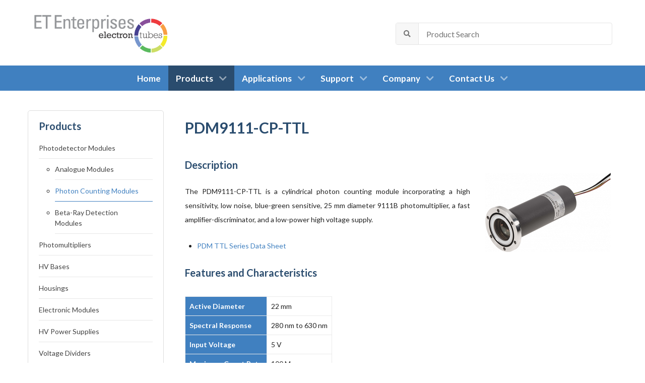

--- FILE ---
content_type: text/html; charset=utf-8
request_url: https://et-enterprises.com/products/photodetector-modules/photon-counting-modules/product/pdm9111-cp-ttl?rCH=2
body_size: 75793
content:
<!DOCTYPE html>
<html lang="en-GB" dir="ltr">
        
<head>
    
            <meta name="viewport" content="width=device-width, initial-scale=1.0">
        <meta http-equiv="X-UA-Compatible" content="IE=edge" />
        

                <link rel="icon" type="image/x-icon" href="/images/favicon.ico" />
        
            
         <meta charset="utf-8">
	<meta name="description" content="The PDM011-CP-TTL is a cylindrical photon counting module with a 25 mm diameter 9111B photomultiplier, an amplifier-discriminator, and a high voltage supply.">
	<meta name="generator" content="MYOB">
	<title>PDM9111-CP-TTL Photodetector Module - ET Enterprises Ltd</title>
	<link href="https://et-enterprises.com/products/photodetector-modules/photon-counting-modules/product/pdm9111-cp-ttl" rel="canonical">
	<link href="/templates/g5_hydrogen/favicon.ico" rel="icon" type="image/vnd.microsoft.icon">
	<link href="/media/com_miniteklivesearch/css/miniteklivesearch.css?73c2ab" rel="stylesheet">
	<link href="/media/com_hikashop/css/hikashop.css?v=620" rel="stylesheet">
	<link href="/media/com_hikashop/css/frontend_custom.css?t=1691614649" rel="stylesheet">
	<link href="https://cdn.hikashop.com/shadowbox/shadowbox.css" rel="stylesheet">
	<link href="/media/plg_system_jcepro/site/css/content.min.css?86aa0286b6232c4a5b58f892ce080277" rel="stylesheet">
	<link href="/media/gantry5/engines/nucleus/css-compiled/nucleus.css" rel="stylesheet">
	<link href="/templates/g5_hydrogen/custom/css-compiled/hydrogen_12.css" rel="stylesheet">
	<link href="/media/gantry5/engines/nucleus/css-compiled/bootstrap5.css" rel="stylesheet">
	<link href="/media/system/css/joomla-fontawesome.min.css" rel="stylesheet">
	<link href="/media/plg_system_debug/css/debug.css" rel="stylesheet">
	<link href="/media/gantry5/assets/css/font-awesome6-all.min.css" rel="stylesheet">
	<link href="/templates/g5_hydrogen/custom/css-compiled/hydrogen-joomla_12.css" rel="stylesheet">
	<link href="/templates/g5_hydrogen/custom/css-compiled/custom_12.css" rel="stylesheet">
	<style>.cloaked_email span:before { content: attr(data-ep-aea8d); } .cloaked_email span:after { content: attr(data-ep-b5e88); } img.cloaked_email { display: inline-block !important; vertical-align: middle; border: 0; }</style>
	<style>
#hikashop_category_information_module_112 div.hikashop_subcontainer,
#hikashop_category_information_module_112 .hikashop_rtop *,#hikashop_category_information_module_112 .hikashop_rbottom * { background:#ffffff; }
#hikashop_category_information_module_112 div.hikashop_subcontainer,
#hikashop_category_information_module_112 div.hikashop_subcontainer span,
#hikashop_category_information_module_112 div.hikashop_container { text-align:center; }
#hikashop_category_information_module_112 div.hikashop_container { margin:10px 10px; }
#hikashop_category_information_module_112 .hikashop_subcontainer { -moz-border-radius: 5px; -webkit-border-radius: 5px; -khtml-border-radius: 5px; border-radius: 5px; }</style>
	<style>
#hikashop_category_information_module_112 .hikashop_product_image { height:125px; }
#hikashop_category_information_module_112 .hikashop_product_image_subdiv { width:125px; }</style>
	<script type="application/json" class="joomla-script-options new">{"joomla.jtext":{"RLTA_BUTTON_SCROLL_LEFT":"Scroll buttons to the left","RLTA_BUTTON_SCROLL_RIGHT":"Scroll buttons to the right","MDL_MODALTXT_CLOSE":"close","MDL_MODALTXT_PREVIOUS":"previous","MDL_MODALTXT_NEXT":"next","COM_MINITEKLIVESEARCH_MESSAGE_ENTER_SEARCH_TITLE":"You must enter a title for this search."},"com_miniteklivesearch":{"site_path":"https:\/\/et-enterprises.com\/","orOperator":"or","andOperator":"and","notOperator":"not"},"system.paths":{"root":"","rootFull":"https:\/\/et-enterprises.com\/","base":"","baseFull":"https:\/\/et-enterprises.com\/"},"csrf.token":"06910b5312c55b1b5199c59661b43926"}</script>
	<script src="/media/system/js/core.min.js?a3d8f8"></script>
	<script src="/media/com_miniteklivesearch/js/miniteklivesearch.js?73c2ab"></script>
	<script src="/media/mod_menu/js/menu.min.js?73c2ab" type="module"></script>
	<script src="/media/vendor/bootstrap/js/alert.min.js?5.3.8" type="module"></script>
	<script src="/media/vendor/bootstrap/js/button.min.js?5.3.8" type="module"></script>
	<script src="/media/vendor/bootstrap/js/carousel.min.js?5.3.8" type="module"></script>
	<script src="/media/vendor/bootstrap/js/collapse.min.js?5.3.8" type="module"></script>
	<script src="/media/vendor/bootstrap/js/dropdown.min.js?5.3.8" type="module"></script>
	<script src="/media/vendor/bootstrap/js/modal.min.js?5.3.8" type="module"></script>
	<script src="/media/vendor/bootstrap/js/offcanvas.min.js?5.3.8" type="module"></script>
	<script src="/media/vendor/bootstrap/js/popover.min.js?5.3.8" type="module"></script>
	<script src="/media/vendor/bootstrap/js/scrollspy.min.js?5.3.8" type="module"></script>
	<script src="/media/vendor/bootstrap/js/tab.min.js?5.3.8" type="module"></script>
	<script src="/media/vendor/bootstrap/js/toast.min.js?5.3.8" type="module"></script>
	<script src="/media/com_hikashop/js/hikashop.js?v=620"></script>
	<script src="https://cdn.hikashop.com/shadowbox/shadowbox.js"></script>
	<script src="https://www.google.com/recaptcha/api.js?render=6LeVclskAAAAADLTRLsIOqucbXTPFSLqrf1DkpPU"></script>
	<script>rltaSettings = {"switchToAccordions":true,"switchBreakPoint":576,"buttonScrollSpeed":5,"addHashToUrls":true,"rememberActive":false,"wrapButtons":false,"switchBasedOn":"window","animations":"fade,slide","animationSpeed":7,"mode":"click","slideshowInterval":5000,"slideshowRestart":"1","slideshowRestartTimeout":10000,"scroll":"adaptive","scrollOnLinks":"adaptive","scrollOnUrls":"adaptive","scrollOffsetTop":20,"scrollOffsetBottom":20,"useWideScreenScrollOffsets":false,"scrollOffsetBreakPoint":576,"scrollOffsetTopWide":20,"scrollOffsetBottomWide":20}</script>
	<script>window.RegularLabs=window.RegularLabs||{};window.RegularLabs.EmailProtector=window.RegularLabs.EmailProtector||{unCloak:function(e,g){document.querySelectorAll("."+e).forEach(function(a){var f="",c="";a.className=a.className.replace(" "+e,"");a.querySelectorAll("span").forEach(function(d){for(name in d.dataset)0===name.indexOf("epA")&&(f+=d.dataset[name]),0===name.indexOf("epB")&&(c=d.dataset[name]+c)});if(c){var b=a.nextElementSibling;b&&"script"===b.tagName.toLowerCase()&&b.parentNode.removeChild(b);b=f+c;g?(a.parentNode.href="mailto:"+b,a.parentNode.removeChild(a)):a.innerHTML=b}})}};</script>
	<script>
if(!window.localPage) window.localPage = {};
window.localPage.cartRedirect = function(cid,pid,resp){window.location="/products/photodetector-modules/photon-counting-modules/checkout";};
window.localPage.wishlistRedirect = function(cid,pid,resp){window.location="/component/hikashop/product/listing";};
</script>
	<script>
try{ Shadowbox.init(); }catch(e){ console.log("Shadowbox not loaded"); }
</script>
	<script>
(function(){window.Oby.registerAjax("hkContentChanged",function(){Shadowbox.clearCache();Shadowbox.setup();});})();
</script>
	<script>
			document.addEventListener('DOMContentLoaded', function()
			{
				MinitekLiveSearch.initialise(
					{"mls_layout":"dropdown","gather_search_statistics":"1","append_to_url":"0","word_match":"begin","search_in_titles":"0","search_text":"Product Search","show_autosuggest":"0","show_popular_searches":"0","query_link":"0","query_link_itemid":"2343","show_advanced_tips":"0","advanced_tips_content":"","empty_search_content":"","show_advanced":"0","expand_advanced":"0","open_filters":"0","max_filters_items":10,"mls_filters_max_height":300,"show_explained_filters":"0","show_date_filters":"0","expand_date_filters":"0","show_explained_dates":"0","save_searches":"0","save_searches_messages":"inline","show_suggested_query":"1","show_explained_query":"0","mls_pagination_results":"1","mls_scroll_to_top":"1","mls_results_per_page":20,"mls_select_results_per_page":"0","sort_order":"relevance","sort_direction":"desc","mls_select_ordering":"0","mls_highlight_terms":"0","mls_result_image":"1","mls_crop_images":"0","mls_image_max_width":70,"mls_aspect_ratio":"3:2","mls_result_taxonomy":"0","mls_result_description":"1","mls_description_length":150,"mls_result_date":"0","mls_result_url":"0","mls_result_new_tab":"0","load_fontawesome":"1","load_bootstrap":"0","version_check":"1","show_page_heading":0,"hk_category":{"layout_type":"div","columns":"3","rows":"3","limit":"9","div_item_layout_type":"img_title","image_width":"","image_height":"","product_transition_effect":"linear","product_effect_duration":"","pane_height":"","text_center":"1","show_description_listing":"0","consistencyheight":"1","background_color":"#f9f9f9","margin":"10","border_visible":"2","rounded_corners":"1","ul_class_name":"","ul_display_simplelist":"0","show_image":"0","show_description":"1","category":"30","category_order":"category_ordering","order_dir":"ASC","random":"0","filter_type":"0","use_module_name":"0","child_display_type":"nochild","child_limit":"","number_of_products":"0","only_if_products":"1"},"hk_product":{"layout_type":"table","columns":"1","rows":"20","limit":"20","div_item_layout_type":"img_title","image_width":"","image_height":"","product_transition_effect":"linear","product_effect_duration":"","pane_height":"","text_center":"1","show_description_listing":"0","consistencyheight":"1","infinite_scroll":"0","background_color":"#ffffff","margin":"10","border_visible":"2","rounded_corners":"1","ul_class_name":"","product_order":"ordering","order_dir":"ASC","random":"0","filter_type":"0","use_module_name":"0","discounted_only":"0","related_products_from_cart":"0","show_out_of_stock":"-1","link_to_product_page":"1","show_price":"0","price_display_type":"cheapest","price_with_tax":"3","show_original_price":"0","show_discount":"0","add_to_cart":"0","add_to_wishlist":"0","show_quantity_field":"0","show_vote_product":"0","display_custom_item_fields":"1","display_filters":"0","display_badges":"0"},"menu_text":1,"menu_show":1,"secure":0,"gantry":1,"gantry-layout":"list","gantry-dropdown_dir":"right","gantry-width":"auto","gantry-visible":true,"gantry-columns":"[]","gantry-columns_count":"[]","page_title":"Photon Counting Modules","page_description":null,"page_rights":null,"robots":null,"mls_alt_layout":"_:default","filtergroup":"1","searchtypes":["3"],"filters_position":"top"},
					1,
					'index.php?option=com_miniteklivesearch&view=search&Itemid=2343',
					'/component/miniteklivesearch/?task=suggestions.suggest&format=json&tmpl=component&form=1'
				);
			});
		</script>
	<script>if (typeof window.grecaptcha !== 'undefined') { grecaptcha.ready(function() { grecaptcha.execute("6LeVclskAAAAADLTRLsIOqucbXTPFSLqrf1DkpPU", {action:'homepage'});}); }</script>
	<!-- Global Site Tag (gtag.js) - Google Analytics -->
									<script async src="https://www.googletagmanager.com/gtag/js?id=G-QPM99VJPN9"></script>
									<script>
									  window.dataLayer = window.dataLayer || [];
									  function gtag(){dataLayer.push(arguments);}
									  gtag('js', new Date());
									  gtag('config', 'G-QPM99VJPN9' , { 'anonymize_ip': true });
									</script>

    
                
</head>

    <body class="gantry site com_hikashop view-product layout-show task-show dir-ltr itemid-494 outline-12 g-offcanvas-left g-2column-left g-style-presetETEL">
        
                    

        <div id="g-offcanvas"  data-g-offcanvas-swipe="1" data-g-offcanvas-css3="1">
                        <div class="g-grid">                        

        <div class="g-block size-100">
             <div id="mobile-menu-6909-particle" class="g-content g-particle">            <div id="g-mobilemenu-container" data-g-menu-breakpoint="48rem"></div>
            </div>
        </div>
            </div>
    </div>
        <div id="g-page-surround">
            <div class="g-offcanvas-hide g-offcanvas-toggle" role="navigation" data-offcanvas-toggle aria-controls="g-offcanvas" aria-expanded="false"><i class="fa fa-fw fa-bars"></i></div>                        

                                
                <header id="g-header">
                <div class="g-container">                                <div class="g-grid">                        

        <div class="g-block size-33">
             <div id="logo-9649-particle" class="g-content g-particle">            <a href="/" target="_self" title="ET Enterprises" aria-label="ET Enterprises" rel="home" class="gantry-logo">
                        <img src="/images/ET_Enterprises.png" style="max-height: 80px" alt="ET Enterprises" />
            </a>
            </div>
        </div>
                    

        <div class="g-block size-27">
             <div class="spacer"></div>
        </div>
                    

        <div class="g-block size-40">
             <div class="g-content">
                                    <div class="platform-content"><div class="header moduletable ">
            <div class="mls mls-dropdown">
        <form id="mls-1" action="/product-search" method="get" class="mls-form" onsubmit="return false;" data-form="1" data-itemid="2343">
	<input type="hidden" name="moduleid" value="1" />

	<div class="mls-input-bar">
		<div class="input-group">
			<div class="input-group-addon">
				<i class="fas fa-search"></i>
				<div class="mls-clear-input"><i class="fas fa-times"></i></div>
				<div class="mls-loader">
					<div class="spinner-border spinner-border-sm" role="status">
						<span class="visually-hidden">Loading...</span>
					</div>
				</div>
			</div>
			<input type="text" name="q" value="" class="inputbox mls-input col" autocomplete="off" placeholder="Product Search" />
						<div class="mls-input-tools">
							</div>
			<input type="hidden" name="ajax" value="1" />
		</div>
	</div>

	<div class="mls-content mls-top ">
					<div class="mls-results ">
							</div>
				</div>
</form>    </div>
</div></div>
            
        </div>
        </div>
            </div>
            </div>
        
    </header>
                    
                <section id="g-navigation">
                <div class="g-container">                                <div class="g-grid">                        

        <div class="g-block size-100">
             <div id="menu-6058-particle" class="g-content g-particle">            <nav class="g-main-nav" data-g-hover-expand="true">
        <ul class="g-toplevel">
                                                                                                                
        
                
        
                
        
        <li class="g-menu-item g-menu-item-type-component g-menu-item-101 g-standard  ">
                            <a class="g-menu-item-container" href="/">
                                                                <span class="g-menu-item-content">
                                    <span class="g-menu-item-title">Home</span>
            
                    </span>
                                                </a>
                                </li>
    
                                                                                                
        
                
        
                
        
        <li class="g-menu-item g-menu-item-type-alias g-menu-item-139 g-parent active g-standard g-menu-item-link-parent ">
                            <a class="g-menu-item-container" href="/products/all-products">
                                                                <span class="g-menu-item-content">
                                    <span class="g-menu-item-title">Products</span>
            
                    </span>
                    <span class="g-menu-parent-indicator" data-g-menuparent=""></span>                            </a>
                                                                            <ul class="g-dropdown g-inactive g-fade g-dropdown-right">
            <li class="g-dropdown-column">
                        <div class="g-grid">
                        <div class="g-block size-100">
            <ul class="g-sublevel">
                <li class="g-level-1 g-go-back">
                    <a class="g-menu-item-container" href="#" data-g-menuparent=""><span>Back</span></a>
                </li>
                                                                                                                    
        
                
        
                
        
        <li class="g-menu-item g-menu-item-type-component g-menu-item-491  ">
                            <a class="g-menu-item-container" href="/products/all-products">
                                                                <span class="g-menu-item-content">
                                    <span class="g-menu-item-title">All Products</span>
            
                    </span>
                                                </a>
                                </li>
    
                                                                                                
        
                
        
                
        
        <li class="g-menu-item g-menu-item-type-component g-menu-item-471 active  ">
                            <a class="g-menu-item-container" href="/products/photodetector-modules">
                                                                <span class="g-menu-item-content">
                                    <span class="g-menu-item-title">Photodetector Modules</span>
            
                    </span>
                                                </a>
                                </li>
    
                                                                                                
        
                
        
                
        
        <li class="g-menu-item g-menu-item-type-component g-menu-item-483  ">
                            <a class="g-menu-item-container" href="/products/photomultipliers">
                                                                <span class="g-menu-item-content">
                                    <span class="g-menu-item-title">Photomultipliers</span>
            
                    </span>
                                                </a>
                                </li>
    
                                                                                                
        
                
        
                
        
        <li class="g-menu-item g-menu-item-type-component g-menu-item-484  ">
                            <a class="g-menu-item-container" href="/products/hv-bases">
                                                                <span class="g-menu-item-content">
                                    <span class="g-menu-item-title">HV Bases</span>
            
                    </span>
                                                </a>
                                </li>
    
                                                                                                
        
                
        
                
        
        <li class="g-menu-item g-menu-item-type-component g-menu-item-488  ">
                            <a class="g-menu-item-container" href="/products/housings">
                                                                <span class="g-menu-item-content">
                                    <span class="g-menu-item-title">Housings</span>
            
                    </span>
                                                </a>
                                </li>
    
                                                                                                
        
                
        
                
        
        <li class="g-menu-item g-menu-item-type-component g-menu-item-489  ">
                            <a class="g-menu-item-container" href="/products/electronic-modules">
                                                                <span class="g-menu-item-content">
                                    <span class="g-menu-item-title">Electronic Modules</span>
            
                    </span>
                                                </a>
                                </li>
    
                                                                                                
        
                
        
                
        
        <li class="g-menu-item g-menu-item-type-component g-menu-item-490  ">
                            <a class="g-menu-item-container" href="/products/hv-power-supplies">
                                                                <span class="g-menu-item-content">
                                    <span class="g-menu-item-title">HV Power Supplies</span>
            
                    </span>
                                                </a>
                                </li>
    
                                                                                                
        
                
        
                
        
        <li class="g-menu-item g-menu-item-type-component g-menu-item-485  ">
                            <a class="g-menu-item-container" href="/products/voltage-dividers">
                                                                <span class="g-menu-item-content">
                                    <span class="g-menu-item-title">Voltage Dividers</span>
            
                    </span>
                                                </a>
                                </li>
    
                                                                                                
        
                
        
                
        
        <li class="g-menu-item g-menu-item-type-component g-menu-item-504  ">
                            <a class="g-menu-item-container" href="/products/sockets">
                                                                <span class="g-menu-item-content">
                                    <span class="g-menu-item-title">Sockets</span>
            
                    </span>
                                                </a>
                                </li>
    
                                                                                                
        
                
        
                
        
        <li class="g-menu-item g-menu-item-type-component g-menu-item-505  ">
                            <a class="g-menu-item-container" href="/products/magnetic-shields">
                                                                <span class="g-menu-item-content">
                                    <span class="g-menu-item-title">Magnetic Shields</span>
            
                    </span>
                                                </a>
                                </li>
    
    
            </ul>
        </div>
            </div>

            </li>
        </ul>
            </li>
    
                                                                                                
        
                
        
                
        
        <li class="g-menu-item g-menu-item-type-heading g-menu-item-167 g-parent g-standard  ">
                            <div class="g-menu-item-container" data-g-menuparent="">                                                                            <span class="g-nav-header g-menu-item-content">            <span class="g-menu-item-title">Applications</span>
            </span>
                                        <span class="g-menu-parent-indicator"></span>                            </div>                                                                <ul class="g-dropdown g-inactive g-fade g-dropdown-right">
            <li class="g-dropdown-column">
                        <div class="g-grid">
                        <div class="g-block size-100">
            <ul class="g-sublevel">
                <li class="g-level-1 g-go-back">
                    <a class="g-menu-item-container" href="#" data-g-menuparent=""><span>Back</span></a>
                </li>
                                                                                                                    
        
                
        
                
        
        <li class="g-menu-item g-menu-item-type-component g-menu-item-381  ">
                            <a class="g-menu-item-container" href="/applications/medical-life-science">
                                                                <span class="g-menu-item-content">
                                    <span class="g-menu-item-title">Medical &amp; Life Science</span>
            
                    </span>
                                                </a>
                                </li>
    
                                                                                                
        
                
        
                
        
        <li class="g-menu-item g-menu-item-type-component g-menu-item-382  ">
                            <a class="g-menu-item-container" href="/applications/security">
                                                                <span class="g-menu-item-content">
                                    <span class="g-menu-item-title">Security</span>
            
                    </span>
                                                </a>
                                </li>
    
                                                                                                
        
                
        
                
        
        <li class="g-menu-item g-menu-item-type-component g-menu-item-432  ">
                            <a class="g-menu-item-container" href="/applications/industrial">
                                                                <span class="g-menu-item-content">
                                    <span class="g-menu-item-title">Industrial</span>
            
                    </span>
                                                </a>
                                </li>
    
                                                                                                
        
                
        
                
        
        <li class="g-menu-item g-menu-item-type-component g-menu-item-436  ">
                            <a class="g-menu-item-container" href="/applications/scientific">
                                                                <span class="g-menu-item-content">
                                    <span class="g-menu-item-title">Scientific</span>
            
                    </span>
                                                </a>
                                </li>
    
                                                                                                
        
                
        
                
        
        <li class="g-menu-item g-menu-item-type-component g-menu-item-439  ">
                            <a class="g-menu-item-container" href="/applications/measurement">
                                                                <span class="g-menu-item-content">
                                    <span class="g-menu-item-title">Measurement</span>
            
                    </span>
                                                </a>
                                </li>
    
                                                                                                
        
                
        
                
        
        <li class="g-menu-item g-menu-item-type-component g-menu-item-444  ">
                            <a class="g-menu-item-container" href="/applications/automotive">
                                                                <span class="g-menu-item-content">
                                    <span class="g-menu-item-title">Automotive</span>
            
                    </span>
                                                </a>
                                </li>
    
    
            </ul>
        </div>
            </div>

            </li>
        </ul>
            </li>
    
                                                                                                
        
                
        
                
        
        <li class="g-menu-item g-menu-item-type-heading g-menu-item-168 g-parent g-standard  ">
                            <div class="g-menu-item-container" data-g-menuparent="">                                                                            <span class="g-nav-header g-menu-item-content">            <span class="g-menu-item-title">Support</span>
            </span>
                                        <span class="g-menu-parent-indicator"></span>                            </div>                                                                <ul class="g-dropdown g-inactive g-fade g-dropdown-right">
            <li class="g-dropdown-column">
                        <div class="g-grid">
                        <div class="g-block size-100">
            <ul class="g-sublevel">
                <li class="g-level-1 g-go-back">
                    <a class="g-menu-item-container" href="#" data-g-menuparent=""><span>Back</span></a>
                </li>
                                                                                                                    
                                                                                                                                
                
        
                
        
        <li class="g-menu-item g-menu-item-type-url g-menu-item-222  ">
                            <a class="g-menu-item-container" href="/images/brochures/Pmt_Brochure.pdf" target="_blank" rel="noopener&#x20;noreferrer">
                                                                <span class="g-menu-item-content">
                                    <span class="g-menu-item-title">Product Brochure</span>
            
                    </span>
                                                </a>
                                </li>
    
                                                                                                
        
                
        
                
        
        <li class="g-menu-item g-menu-item-type-component g-menu-item-223  ">
                            <a class="g-menu-item-container" href="/support/technical-information-reprints">
                                                                <span class="g-menu-item-content">
                                    <span class="g-menu-item-title">Technical Information &amp; Reprints</span>
            
                    </span>
                                                </a>
                                </li>
    
                                                                                                
        
                
        
                
        
        <li class="g-menu-item g-menu-item-type-component g-menu-item-224  ">
                            <a class="g-menu-item-container" href="/support/pmt-selection-guide">
                                                                <span class="g-menu-item-content">
                                    <span class="g-menu-item-title">PMT Selection Guide</span>
            
                    </span>
                                                </a>
                                </li>
    
                                                                                                
                                                                                                                                
                
        
                
        
        <li class="g-menu-item g-menu-item-type-url g-menu-item-229  ">
                            <a class="g-menu-item-container" href="/images/brochures/Understanding_Pmts.pdf" target="_blank" rel="noopener&#x20;noreferrer">
                                                                <span class="g-menu-item-content">
                                    <span class="g-menu-item-title">Understanding Photomultipliers</span>
            
                    </span>
                                                </a>
                                </li>
    
                                                                                                
        
                
        
                
        
        <li class="g-menu-item g-menu-item-type-component g-menu-item-226  ">
                            <a class="g-menu-item-container" href="/support/software">
                                                                <span class="g-menu-item-content">
                                    <span class="g-menu-item-title">Software</span>
            
                    </span>
                                                </a>
                                </li>
    
                                                                                                
        
                
        
                
        
        <li class="g-menu-item g-menu-item-type-component g-menu-item-506  ">
                            <a class="g-menu-item-container" href="/support/rma-request">
                                                                <span class="g-menu-item-content">
                                    <span class="g-menu-item-title">RMA Request</span>
            
                    </span>
                                                </a>
                                </li>
    
                                                                                                
        
                
        
                
        
        <li class="g-menu-item g-menu-item-type-component g-menu-item-227  ">
                            <a class="g-menu-item-container" href="/support/precautions">
                                                                <span class="g-menu-item-content">
                                    <span class="g-menu-item-title">Precautions</span>
            
                    </span>
                                                </a>
                                </li>
    
                                                                                                
        
                
        
                
        
        <li class="g-menu-item g-menu-item-type-component g-menu-item-228  ">
                            <a class="g-menu-item-container" href="/support/faqs">
                                                                <span class="g-menu-item-content">
                                    <span class="g-menu-item-title">FAQs</span>
            
                    </span>
                                                </a>
                                </li>
    
    
            </ul>
        </div>
            </div>

            </li>
        </ul>
            </li>
    
                                                                                                
        
                
        
                
        
        <li class="g-menu-item g-menu-item-type-heading g-menu-item-142 g-parent g-standard  ">
                            <div class="g-menu-item-container" data-g-menuparent="">                                                                            <span class="g-nav-header g-menu-item-content">            <span class="g-menu-item-title">Company</span>
            </span>
                                        <span class="g-menu-parent-indicator"></span>                            </div>                                                                <ul class="g-dropdown g-inactive g-fade g-dropdown-right">
            <li class="g-dropdown-column">
                        <div class="g-grid">
                        <div class="g-block size-100">
            <ul class="g-sublevel">
                <li class="g-level-1 g-go-back">
                    <a class="g-menu-item-container" href="#" data-g-menuparent=""><span>Back</span></a>
                </li>
                                                                                                                    
        
                
        
                
        
        <li class="g-menu-item g-menu-item-type-component g-menu-item-157  ">
                            <a class="g-menu-item-container" href="/company/about-us">
                                                                <span class="g-menu-item-content">
                                    <span class="g-menu-item-title">About Us</span>
            
                    </span>
                                                </a>
                                </li>
    
                                                                                                
        
                
        
                
        
        <li class="g-menu-item g-menu-item-type-component g-menu-item-169  ">
                            <a class="g-menu-item-container" href="/company/company-timeline">
                                                                <span class="g-menu-item-content">
                                    <span class="g-menu-item-title">Company Timeline</span>
            
                    </span>
                                                </a>
                                </li>
    
                                                                                                
        
                
        
                
        
        <li class="g-menu-item g-menu-item-type-component g-menu-item-146  ">
                            <a class="g-menu-item-container" href="/company/exhibition-schedule">
                                                                <span class="g-menu-item-content">
                                    <span class="g-menu-item-title">Exhibition Schedule</span>
            
                    </span>
                                                </a>
                                </li>
    
                                                                                                
                                                                                                                                
                
        
                
        
        <li class="g-menu-item g-menu-item-type-url g-menu-item-150  ">
                            <a class="g-menu-item-container" href="/images/files/ISO_9001_2015_Cert.pdf" target="_blank" rel="noopener&#x20;noreferrer">
                                                                <span class="g-menu-item-content">
                                    <span class="g-menu-item-title">ISO 9001 Certificate</span>
            
                    </span>
                                                </a>
                                </li>
    
                                                                                                
                                                                                                                                
                
        
                
        
        <li class="g-menu-item g-menu-item-type-url g-menu-item-151  ">
                            <a class="g-menu-item-container" href="/images/files/ISO_14001_2015_Cert.pdf" target="_blank" rel="noopener&#x20;noreferrer">
                                                                <span class="g-menu-item-content">
                                    <span class="g-menu-item-title">ISO 14001 Certificate</span>
            
                    </span>
                                                </a>
                                </li>
    
                                                                                                
                                                                                                                                
                
        
                
        
        <li class="g-menu-item g-menu-item-type-url g-menu-item-170  ">
                            <a class="g-menu-item-container" href="/images/files/REACH-POLICY-2022.pdf" target="_blank" rel="noopener&#x20;noreferrer">
                                                                <span class="g-menu-item-content">
                                    <span class="g-menu-item-title">REACH Statement</span>
            
                    </span>
                                                </a>
                                </li>
    
                                                                                                
        
                
        
                
        
        <li class="g-menu-item g-menu-item-type-component g-menu-item-159  ">
                            <a class="g-menu-item-container" href="/company/rohs-compliance">
                                                                <span class="g-menu-item-content">
                                    <span class="g-menu-item-title">RoHS Compliance</span>
            
                    </span>
                                                </a>
                                </li>
    
                                                                                                
                                                                                                                                
                
        
                
        
        <li class="g-menu-item g-menu-item-type-url g-menu-item-507  ">
                            <a class="g-menu-item-container" href="/images/files/Environmental_Policy.pdf" target="_blank" rel="noopener&#x20;noreferrer">
                                                                <span class="g-menu-item-content">
                                    <span class="g-menu-item-title">Environmental Policy</span>
            
                    </span>
                                                </a>
                                </li>
    
                                                                                                
                                                                                                                                
                
        
                
        
        <li class="g-menu-item g-menu-item-type-url g-menu-item-594  ">
                            <a class="g-menu-item-container" href="/images/files/CONFLICT-MINERAL-POLICY-2022.pdf" target="_blank" rel="noopener&#x20;noreferrer">
                                                                <span class="g-menu-item-content">
                                    <span class="g-menu-item-title">Conflict Minerals Statement</span>
            
                    </span>
                                                </a>
                                </li>
    
                                                                                                
                                                                                                                                
                
        
                
        
        <li class="g-menu-item g-menu-item-type-url g-menu-item-512  ">
                            <a class="g-menu-item-container" href="/images/files/Customer_Supplier_Privacy_Notice.pdf" target="_blank" rel="noopener&#x20;noreferrer">
                                                                <span class="g-menu-item-content">
                                    <span class="g-menu-item-title">Privacy Notice</span>
            
                    </span>
                                                </a>
                                </li>
    
                                                                                                
                                                                                                                                
                
        
                
        
        <li class="g-menu-item g-menu-item-type-url g-menu-item-2077  ">
                            <a class="g-menu-item-container" href="/images/files/Business-Ethics-feb2023.pdf" target="_blank" rel="noopener&#x20;noreferrer">
                                                                <span class="g-menu-item-content">
                                    <span class="g-menu-item-title">Business Ethics</span>
            
                    </span>
                                                </a>
                                </li>
    
                                                                                                
        
                
        
                
        
        <li class="g-menu-item g-menu-item-type-component g-menu-item-147  ">
                            <a class="g-menu-item-container" href="/company/careers">
                                                                <span class="g-menu-item-content">
                                    <span class="g-menu-item-title">Careers</span>
            
                    </span>
                                                </a>
                                </li>
    
    
            </ul>
        </div>
            </div>

            </li>
        </ul>
            </li>
    
                                                                                                
        
                
        
                
        
        <li class="g-menu-item g-menu-item-type-heading g-menu-item-143 g-parent g-standard  ">
                            <div class="g-menu-item-container" data-g-menuparent="">                                                                            <span class="g-nav-header g-menu-item-content">            <span class="g-menu-item-title">Contact Us</span>
            </span>
                                        <span class="g-menu-parent-indicator"></span>                            </div>                                                                <ul class="g-dropdown g-inactive g-fade g-dropdown-right">
            <li class="g-dropdown-column">
                        <div class="g-grid">
                        <div class="g-block size-100">
            <ul class="g-sublevel">
                <li class="g-level-1 g-go-back">
                    <a class="g-menu-item-container" href="#" data-g-menuparent=""><span>Back</span></a>
                </li>
                                                                                                                    
        
                
        
                
        
        <li class="g-menu-item g-menu-item-type-component g-menu-item-152  ">
                            <a class="g-menu-item-container" href="/contact-us/headquarters">
                                                                <span class="g-menu-item-content">
                                    <span class="g-menu-item-title">Headquarters</span>
            
                    </span>
                                                </a>
                                </li>
    
                                                                                                
        
                
        
                
        
        <li class="g-menu-item g-menu-item-type-component g-menu-item-156  ">
                            <a class="g-menu-item-container" href="/contact-us/international-contacts">
                                                                <span class="g-menu-item-content">
                                    <span class="g-menu-item-title">International Contacts</span>
            
                    </span>
                                                </a>
                                </li>
    
                                                                                                
        
                
        
                
        
        <li class="g-menu-item g-menu-item-type-component g-menu-item-153  ">
                            <a class="g-menu-item-container" href="/contact-us/sales-contact-form">
                                                                <span class="g-menu-item-content">
                                    <span class="g-menu-item-title">Sales Contact Form</span>
            
                    </span>
                                                </a>
                                </li>
    
                                                                                                
        
                
        
                
        
        <li class="g-menu-item g-menu-item-type-component g-menu-item-538  ">
                            <a class="g-menu-item-container" href="/contact-us/customer-feedback-form">
                                                                <span class="g-menu-item-content">
                                    <span class="g-menu-item-title">Customer Feedback Form</span>
            
                    </span>
                                                </a>
                                </li>
    
    
            </ul>
        </div>
            </div>

            </li>
        </ul>
            </li>
    
    
        </ul>
    </nav>
            </div>
        </div>
            </div>
            </div>
        
    </section>
    
                                
                
    
                <section id="g-container-main" class="g-wrapper">
                <div class="g-container">                    <div class="g-grid">                        

        <div class="g-block size-25">
             <aside id="g-sidebar">
                                        <div class="g-grid">                        

        <div class="g-block size-100">
             <div class="g-content">
                                    <div class="platform-content"><div class="left-sidebar moduletable  mod-border">
            <h3 class="g-title">Products</h3>        <ul class="mod-menu mod-list nav menu-line">
<li class="nav-item item-491"><a href="/products/all-products" >All Products</a></li><li class="nav-item item-471 active deeper parent"><a href="/products/photodetector-modules" >Photodetector Modules</a><ul class="mod-menu__sub list-unstyled small"><li class="nav-item item-493"><a href="/products/photodetector-modules/analogue-modules" >Analogue Modules</a></li><li class="nav-item item-494 current active"><a href="/products/photodetector-modules/photon-counting-modules" aria-current="location">Photon Counting Modules</a></li><li class="nav-item item-495"><a href="/products/photodetector-modules/beta-ray-detection-modules" >Beta-Ray Detection Modules</a></li></ul></li><li class="nav-item item-483"><a href="/products/photomultipliers" >Photomultipliers</a></li><li class="nav-item item-484"><a href="/products/hv-bases" >HV Bases</a></li><li class="nav-item item-488"><a href="/products/housings" >Housings</a></li><li class="nav-item item-489"><a href="/products/electronic-modules" >Electronic Modules</a></li><li class="nav-item item-490"><a href="/products/hv-power-supplies" >HV Power Supplies</a></li><li class="nav-item item-485"><a href="/products/voltage-dividers" >Voltage Dividers</a></li><li class="nav-item item-504"><a href="/products/sockets" >Sockets</a></li><li class="nav-item item-505"><a href="/products/magnetic-shields" >Magnetic Shields</a></li></ul>
</div></div>
            
        </div>
        </div>
            </div>
            
    </aside>
        </div>
                    

        <div class="g-block size-75">
             <main id="g-main">
                <div class="g-container">                                <div class="g-grid">                        

        <div class="g-block size-100">
             <div class="g-content">
                                                            <div class="platform-content container"><div class="row"><div class="col"><div itemscope itemtype="https://schema.org/Product" id="hikashop_product_pdm9111_cp_ttl_page" class="hikashop_product_page hikashop_product_of_category_30 hikashop_product_show_default">
	<div class='clear_both'></div>
<script type="text/javascript">
function hikashop_product_form_check() {
	var d = document, el = d.getElementById('hikashop_product_quantity_main');
	if(!el)
		return true;
	var inputs = el.getElementsByTagName('input');
	if(inputs && inputs.length > 0)
		return true;
	var links = el.getElementsByTagName('a');
	if(links && links.length > 0)
		return true;
	return false;
}
</script>
	<form action="/component/hikashop/product/updatecart" method="post" name="hikashop_product_form" onsubmit="return hikashop_product_form_check();" enctype="multipart/form-data">
<div id="hikashop_product_top_part" class="hikashop_product_top_part">
<!-- TOP BEGIN EXTRA DATA -->
<!-- EO TOP BEGIN EXTRA DATA -->
	<h1>
<!-- NAME -->
		<span id="hikashop_product_name_main" class="hikashop_product_name_main" itemprop="name">PDM9111-CP-TTL</span>
<!-- EO NAME -->
<!-- CODE -->
<!-- EO CODE -->
		<meta itemprop="sku" content="pdm9111-cp-ttl">
		<meta itemprop="productID" content="pdm9111-cp-ttl">
	</h1>
<!-- TOP END EXTRA DATA -->
<!-- EO TOP END EXTRA DATA -->
<!-- SOCIAL NETWORKS -->
<!-- EO SOCIAL NETWORKS -->
</div>

<div class="hk-row-fluid">
	<div id="hikashop_product_left_part" class="hikashop_product_left_part hkc-md-6">
<!-- LEFT BEGIN EXTRA DATA -->
<!-- EO LEFT BEGIN EXTRA DATA -->
<!-- LEFT END EXTRA DATA -->
<!-- EO LEFT END EXTRA DATA -->
	</div>

	<div id="hikashop_product_right_part" class="hikashop_product_right_part hkc-md-6">
<!-- RIGHT BEGIN EXTRA DATA -->
<!-- EO RIGHT BEGIN EXTRA DATA -->
<!-- VOTE -->
		<div id="hikashop_product_vote_mini" class="hikashop_product_vote_mini"></div>
<!-- EO VOTE -->
<!-- PRICE -->
		<span id="hikashop_product_price_main" class="hikashop_product_price_main" itemprop="offers" itemscope itemtype="https://schema.org/Offer">
	<meta itemprop="price" content="" />
			<meta itemprop="availability" content="https://schema.org/OutOfstock" />
			<meta itemprop="priceCurrency" content="GBP" />
		</span>
<!-- EO PRICE -->
<!-- RIGHT MIDDLE EXTRA DATA -->
<!-- EO RIGHT MIDDLE EXTRA DATA -->
<!-- DIMENSIONS -->
<!-- WEIGHT -->
<!-- EO WEIGHT -->
<!-- WIDTH -->
<!-- EO WIDTH -->
<!-- LENGTH -->
<!-- LENGTH -->
<!-- HEIGHT -->
<!-- EO HEIGHT -->
<!-- BRAND -->
<!-- EO BRAND -->
<!-- EO DIMENSIONS -->
		<br />
<!-- CHARACTERISTICS -->
		<br />
<!-- EO CHARACTERISTICS -->
<!-- OPTIONS -->
<!-- EO OPTIONS -->
<!-- CUSTOM ITEM FIELDS -->
<!-- EO CUSTOM ITEM FIELDS -->
<!-- PRICE WITH OPTIONS -->
<!-- EO PRICE WITH OPTIONS -->
<!-- ADD TO CART BUTTON -->
		<div id="hikashop_product_quantity_main" class="hikashop_product_quantity_main"></div>
		<div id="hikashop_product_quantity_alt" class="hikashop_product_quantity_main_alt hikashop_alt_hide">
			The add to cart button will appear once you select the values above		</div>
<!-- EO ADD TO CART BUTTON -->
<!-- CONTACT US BUTTON -->
		<div id="hikashop_product_contact_main" class="hikashop_product_contact_main">		</div>
<!-- EO CONTACT US BUTTON -->
<!-- CUSTOM PRODUCT FIELDS -->
<!-- EO CUSTOM PRODUCT FIELDS -->
<!-- TAGS -->
<div id="hikashop_product_tags_main" class="hikashop_product_tags"></div>
<!-- EO TAGS -->
<!-- RIGHT END EXTRA DATA -->
<!-- EO RIGHT END EXTRA DATA -->
<span id="hikashop_product_id_main" class="hikashop_product_id_main">
	<input type="hidden" name="product_id" value="133" />
</span>
</div>
</div>
<!-- END GRID -->
<div id="hikashop_product_bottom_part" class="hikashop_product_bottom_part">
<!-- BOTTOM BEGIN EXTRA DATA -->
<!-- EO BOTTOM BEGIN EXTRA DATA -->
<!-- IMAGE -->
<div id="hikashop_product_image_main" class="hikashop_global_image_div" style="">
<!-- MAIN IMAGE -->
	<div id="hikashop_main_image_div" class="hikashop_main_image_div">
		<div class="hikashop_product_main_image_thumb hikashop_img_mode_classic" id="hikashop_image_main_thumb_div"  >
			<div style="text-align:center;clear:both;" class="hikashop_product_main_image">
				<div style="position:relative;text-align:center;clear:both;margin: auto;" class="hikashop_product_main_image_subdiv">
<a title="PDM9111-CP-TTL" rel="shadowbox[hikashop_main_image]" href="/images/com_hikashop/upload/pdm9111-cp-ttl.png"><img id="hikashop_main_image" style="margin-top:10px;margin-bottom:10px;display:inline-block;vertical-align:middle" title="PDM9111-CP-TTL" alt="PDM9111-CP-TTL photodetector module" src="/images/com_hikashop/upload/thumbnails/200x250f/pdm9111-cp-ttl.png"/></a>	
				</div>
			</div>
		</div>
		<meta itemprop="image" content="https://et-enterprises.com/images/com_hikashop/upload/pdm9111-cp-ttl.png"/>
	</div>
<!-- EO MAIN IMAGE -->
<!-- THUMBNAILS -->
	<div id="hikashop_small_image_div" class="hikashop_small_image_div">
	</div>
<!-- EO THUMBNAILS -->
</div>
<script type="text/javascript">
if(!window.localPage)
	window.localPage = {};
if(!window.localPage.images)
	window.localPage.images = {};
window.localPage.changeImage = function(el, id, url, width, height, title, alt, ref, video_html) {
	if(el.classList.contains('hikashop_active_thumbnail')) return;
	var d = document, target = d.getElementById(id), w = window, o = window.Oby;
	if(!target) return false;
	target.src = url;
	if(width>0)
		target.width = width;
	if(height>0)
		target.height = height;
	target.title = title;
	target.alt = alt;

	var target_src = d.getElementById(id+'_src');
	if(target_src) {
		target_src.srcset = url;
	}
	var target_webp = d.getElementById(id+'_webp');
	if(el.firstChild.tagName == 'picture') {
		if(target_webp) {
			target_webp.srcset = url.substr(0, url.lastIndexOf(".")) + '.webp';
		}
	} else if(target_webp) {
		target_webp.remove();
	}

	var all_video_divs = d.querySelectorAll('[id^="'+id+'_video"]');
	for(var i = 0; i < all_video_divs.length; i++) {
		all_video_divs[i].style.display = 'none';
	}

	var image_link = d.getElementById(id+'_link');
	var main_image_subdiv = target ? target.closest('.hikashop_product_main_image_subdiv') : null;
	if(video_html && typeof video_html === 'string' && video_html.indexOf('video_') === 0) {
		var video_div = d.getElementById(id+'_'+video_html);
		if(target) target.style.display = 'none';
		if(image_link) image_link.style.display = 'none';
		if(target_webp && target_webp.parentElement) target_webp.parentElement.style.display = 'none';
		if(video_div) {
			if(main_image_subdiv && video_div.parentElement !== main_image_subdiv) {
				main_image_subdiv.insertBefore(video_div, main_image_subdiv.firstChild);
			}
			video_div.style.display = '';
		}
	} else {
		if(target) target.style.display = '';
		if(image_link) image_link.style.display = '';
		if(target_webp && target_webp.parentElement) target_webp.parentElement.style.display = '';
	}

	var thumb_img = null, thumbs_div = d.getElementById('hikashop_small_image_div');
	if(thumbs_div) {
		thumbs_img = thumbs_div.getElementsByTagName('img');
		if(thumbs_img) {
			for(var i = thumbs_img.length - 1; i >= 0; i--) {
				o.removeClass(thumbs_img[i], 'hikashop_child_image_active');
			}
		}
	}
	thumb_img = el.getElementsByTagName('img');
	if(thumb_img) {
		for(var i = thumb_img.length - 1; i >= 0; i--) {
			o.addClass(thumb_img[i], 'hikashop_child_image_active');
		}
	}

	window.localPage.images[id] = el;

	var active_thumb = document.querySelector('.hikashop_active_thumbnail');

	var curr_prev = document.querySelector('.hikashop_slide_prev_active');
	var curr_next = document.querySelector('.hikashop_slide_next_active');
	var next_prev = document.querySelector('#'+id+'_prev_'+ref);
	var next_next = document.querySelector('#'+id+'_next_'+ref);

	if(curr_prev)
		curr_prev.classList.remove('hikashop_slide_prev_active');
	if(curr_next)
		curr_next.classList.remove('hikashop_slide_next_active');
	if(next_prev)
		next_prev.classList.add('hikashop_slide_prev_active');
	if(next_next)
		next_next.classList.add('hikashop_slide_next_active');

	active_thumb.classList.remove("hikashop_active_thumbnail");
	el.classList.add("hikashop_active_thumbnail");

	return false;
};
window.localPage.openImage = function(id, variant_name, e) {
	if(!variant_name) variant_name = '';
	if(!window.localPage.images[id])
		window.localPage.images[id] = document.getElementById('hikashop_first_thumbnail' + variant_name);

	e = e || window.event;
	e.stopPropagation();
	e.cancelBubble = true;
	window.Oby.cancelEvent(e);
	window.localPage.images[id].click();
	return false;
};
function onMouseOverTrigger(a) {
	var element = document.querySelector('.hikashop_thumbnail_'+a);
	element.onmouseover();
}


document.addEventListener('touchstart', handleTouchStart, false);
document.addEventListener('touchmove', handleTouchMove, false);

var xDown = null;
var yDown = null;

function getTouches(evt) {
	return evt.touches || evt.originalEvent.touches;
}
function handleTouchStart(evt) {
	const firstTouch = getTouches(evt)[0];
	xDown = firstTouch.clientX;
	yDown = firstTouch.clientY;
}
function handleTouchMove(evt) {
	if ( ! xDown || ! yDown ) {
		return;
	}
	var xUp = evt.touches[0].clientX;
	var yUp = evt.touches[0].clientY;
	var xDiff = xDown - xUp;
	var yDiff = yDown - yUp;
	if ( Math.abs( xDiff ) > Math.abs( yDiff ) ) {
		if ( xDiff > 0 ) {

			var next = document.querySelector('.hikashop_slide_next_active');
			if (next) {
				next.onclick();
			}
		} else {

			var prev = document.querySelector('.hikashop_slide_prev_active');
			if (prev) {
				prev.onclick();
			}
		}
	}

	xDown = null;
	yDown = null;
}
</script>
<!-- EO IMAGE -->
<!-- DESCRIPTION -->
	<div id="hikashop_product_description_main" class="hikashop_product_description_main" itemprop="description"><h3>Description</h3>
<p>The PDM9111-CP-TTL is a cylindrical photon counting module incorporating a high sensitivity, low noise, blue-green sensitive, 25 mm diameter 9111B photomultiplier, a fast amplifier-discriminator, and a low-power high voltage supply.</p>
<ul>
<li><a href="/images/data_sheets/PDM_TTL_Series.pdf" target="_blank">PDM TTL Series Data Sheet</a></li>
</ul>
<h3>Features and Characteristics</h3>
<table class="table table-bordered">
<tbody>
<tr><th style="vertical-align: middle;">Active Diameter</th>
<td>22 mm</td>
</tr>
<tr><th style="vertical-align: middle;">Spectral Response</th>
<td>280 nm to 630 nm</td>
</tr>
<tr><th style="vertical-align: middle;">Input Voltage</th>
<td>5 V</td>
</tr>
<tr><th style="vertical-align: middle;">Maximum Count Rate</th>
<td>100 Mcps</td>
</tr>
<tr><th style="vertical-align: middle;">Output Pulse Type</th>
<td>TTL</td>
</tr>
<tr><th style="vertical-align: middle;">Pulse-Pair Resolution</th>
<td>25 ns</td>
</tr>
</tbody>
</table>
<h3>Applications</h3>
<ul>
<li>Fluorescence spectroscopy</li>
<li>Luminometry</li>
<li>Hygiene monitoring</li>
<li>Portable photon counting equipment</li>
</ul>
<h3>Accessories</h3>
<ul>
<li>Counter Timer: <a href="/products/product/mcs-ct3">MCS-CT3</a></li>
<li>Fibre Optic Adaptor</li>
<li>Filter Adaptor</li>
</ul></div>
<!-- EO DESCRIPTION -->
<!-- MANUFACTURER URL -->
	<span id="hikashop_product_url_main" class="hikashop_product_url_main"></span>
<!-- EO MANUFACTURER URL -->
<!-- FILES -->
<div id="hikashop_product_files_main" class="hikashop_product_files_main">
</div>
<!-- EO FILES -->
<!-- BOTTOM MIDDLE EXTRA DATA -->
<!-- EO BOTTOM MIDDLE EXTRA DATA -->
<!-- BOTTOM END EXTRA DATA -->
<!-- EO BOTTOM END EXTRA DATA -->
</div>
		<input type="hidden" name="cart_type" id="type" value="cart"/>
		<input type="hidden" name="add" value="1"/>
		<input type="hidden" name="ctrl" value="product"/>
		<input type="hidden" name="task" value="updatecart"/>
		<input type="hidden" name="return_url" value="L3Byb2R1Y3RzL3Bob3RvZGV0ZWN0b3ItbW9kdWxlcy9waG90b24tY291bnRpbmctbW9kdWxlcy9jaGVja291dA%3D%3D"/>
	</form>
	<div class="hikashop_submodules" id="hikashop_submodules" style="clear:both">
<div id="hikashop_module_112" class="hikashop_module ">
<div id="hikashop_category_information_module_112" class="hikashop_category_information hikashop_products_listing_main hikashop_product_listing_2 hika_j4 filter_refresh_div" data-refresh-class="hikashop_checkout_loading" data-refresh-url="https://et-enterprises.com/products/photodetector-modules/photon-counting-modules/product/pdm9111-cp-ttl?rCH=2&tmpl=raw&filter=1" data-use-url="1">
		<div class="hikashop_checkout_loading_elem"></div>
		<div class="hikashop_checkout_loading_spinner"></div>
<!-- CATEGORY TITLE -->
	<h2>
	Related Products	</h2>
<!-- EO CATEGORY TITLE -->
<!-- CATEGORY DESCRIPTION -->
<!-- EO CATEGORY DESCRIPTION -->
<!-- CATEGORY FIELDS -->
<!-- EO CATEGORY FIELDS -->
<!-- MIDDLE EXTRA DATA -->
<!-- EO MIDDLE EXTRA DATA -->
	<div class="hikashop_products_listing">
<div id="hikashop_products_switcher_hikashop_category_information_module_112" class="hikashop_products " data-consistencyheight=".hikashop_subcontainer" itemscope="" itemtype="https://schema.org/itemListElement">
<div class="hk-row-fluid hk-row-">		<div class="hkc-md-0 hikashop_product hikashop_product_column_1 hikashop_product_row_1"
			itemprop="itemList" itemscope="" itemtype="http://schema.org/ItemList">
			<div class="hikashop_container ">
				<div class="hikashop_subcontainer hikashop_subcontainer_border ">
<div class="hikashop_listing_img_title hikashop_product_of_category_12" id="div_hikashop_category_information_module_112_15">
<!-- IMAGE -->
	<div class="hikashop_product_image">
		<div class="hikashop_product_image_subdiv">
		<a href="https://et-enterprises.com/products/photomultipliers/product/p9111b-series" class=" ">
		<img class="hikashop_product_listing_image" title="9111B Series" alt="9111B 25 mm photomultiplier tube" src="/images/com_hikashop/upload/thumbnails/125x125f/9111b_9112b_9113b.png"/>		</a>
		<meta itemprop="image" content="/images/com_hikashop/upload/thumbnails/125x125f/9111b_9112b_9113b.png"/>
		</div>
	</div>
<!-- EO IMAGE -->

<!-- PRICE -->
<!-- EO PRICE -->

<!-- NAME -->
	<span class="hikashop_product_name">
		<a href="https://et-enterprises.com/products/photomultipliers/product/p9111b-series" class=" ">
		9111B Series		</a>
	</span>
	<meta itemprop="name" content="9111B Series">
<!-- EO NAME -->

<!-- CODE -->
	<span class='hikashop_product_code_list'>
	</span>
<!-- EO CODE -->
<!-- CHARACTERISTIC AVAILABLE VALUES -->
<!-- EO CHARACTERISTIC AVAILABLE VALUES -->

<!-- AFTER PRODUCT NAME AREA -->
<!-- EO AFTER PRODUCT NAME AREA -->

<!-- VOTE -->
<!-- EO VOTE -->

<!-- ADD TO CART BUTTON -->
<!-- EO ADD TO CART BUTTON -->

<!-- COMPARISON -->
<!-- EO COMPARISON -->

<!-- CONTACT US BUTTON -->

<!-- EO CONTACT US BUTTON -->

<!-- PRODUCT DETAILS BUTTON -->

<!-- EO PRODUCT DETAILS BUTTON -->

	<meta itemprop="url" content="https://et-enterprises.com/products/photomultipliers/product/p9111b-series">
</div>
				</div>
			</div>
		</div>
</div> <div style="clear:both"></div>
</div>
<form action="https://et-enterprises.com/products/photodetector-modules/photon-counting-modules/product/pdm9111-cp-ttl?rCH=2" method="post" name="adminForm_hikashop_category_information_module_112_2_bottom">
	<div class="hikashop_products_pagination hikashop_products_pagination_bottom">
		<div class="list-footer pagination pagination-toolbar clearfix">

<div class="limit">Display #<select id="limit" name="limit" class="chzn-done form-select hikashop_pagination_dropdown" size="1" onchange="this.form.submit()">
	<option value="20" selected="selected">20</option>
	<option value="40">40</option>
	<option value="60">60</option>
	<option value="80">80</option>
	<option value="100">100</option>
	<option value="0">all</option>
</select>
</div>
<div class="counter"></div>
<input type="hidden" name="limitstart" value="0" />
</div>		<span class="hikashop_results_counter">
Results 1 - 1 of 1</span>
	</div>
	<input type="hidden" name="filter_order_hikashop_category_information_module_112_2" value="a.product_related_ordering" />
	<input type="hidden" name="filter_order_Dir_hikashop_category_information_module_112_2" value="ASC" />
	<input type="hidden" name="06910b5312c55b1b5199c59661b43926" value="1"></form>
	</div>

<!-- BOTTOM EXTRA DATA -->
<!-- EO BOTTOM EXTRA DATA -->
	</div></div>
	</div>
	<div class="hikashop_external_comments" id="hikashop_external_comments" style="clear:both">
	</div>
</div>
<!--  HikaShop Component powered by http://www.hikashop.com -->
		<!-- version Business : 6.2.0 [2601281119] --></div></div></div>
    
            
    </div>
        </div>
            </div>
            </div>
        
    </main>
        </div>
            </div>
    </div>
        
    </section>
    
                    
                <footer id="g-footer">
                <div class="g-container">                                <div class="g-grid">                        

        <div class="g-block size-26">
             <div class="g-content">
                                    <div class="platform-content"><div class="footer1 moduletable ">
        
<div id="mod-custom124" class="mod-custom custom">
    <p style="margin-top: 0;"><strong><a href="/">ET Enterprises, Ltd.</a><br /></strong>45 Riverside Way<br />Uxbridge<br />UB8 2YF<br />United Kingdom</p>
<p><i class="fa fa-phone"></i> +44 (0) 1895 200880<br /><i class="fa fa-envelope"></i> <!-- This email address is being protected from spambots. --><a href="javascript:/* This email address is being protected from spambots.*/"><span class="cloaked_email ep_bc592ce3"><span data-ep-aea8d="s&#97;&#108;e" data-ep-b5e88="&#46;&#99;&#111;&#109;"><span data-ep-aea8d="s&#64;et" data-ep-b5e88="i&#115;&#101;s"><span data-ep-b5e88="e&#114;p&#114;" data-ep-aea8d="&#45;e&#110;&#116;"></span></span></span></span><script>RegularLabs.EmailProtector.unCloak("ep_bc592ce3");</script><span class="cloaked_email ep_a1fe32f3" style="display:none;"><span data-ep-aea8d="s&#97;&#108;&#101;" data-ep-b5e88=".&#99;&#111;&#109;"><span data-ep-aea8d="&#115;&#64;et" data-ep-b5e88="&#105;&#115;e&#115;"><span data-ep-b5e88="e&#114;&#112;r" data-ep-aea8d="&#45;&#101;n&#116;"></span></span></span></span></a><script>RegularLabs.EmailProtector.unCloak("ep_a1fe32f3", true);</script><br /><i class="fa fa-globe"></i> <a href="http://et-enterprises.com/">et-enterprises.com</a></p></div>
</div></div>
            
        </div>
        </div>
                    

        <div class="g-block size-26">
             <div class="g-content">
                                    <div class="platform-content"><div class="footer2 moduletable ">
        
<div id="mod-custom125" class="mod-custom custom">
    <p style="margin-top: 0;"><strong><a href="https://aditelectrontubes.com/" target="_blank" rel="noopener">ADIT Electron Tubes</a><br /></strong>300 Crane Street<br />Sweetwater, Texas 79556<br />USA</p>
<p><i class="fa fa-phone"></i> +1 (800) 399-4557 (US &amp; Canada)<br /><i class="fa fa-phone"></i> +1 (325) 235-1418<br /><i class="fa fa-envelope"></i> <!-- This email address is being protected from spambots. --><a href="javascript:/* This email address is being protected from spambots.*/"><span class="cloaked_email ep_b29674e9"><span data-ep-b5e88="c&#111;&#109;" data-ep-aea8d="&#115;&#97;le"><span data-ep-aea8d="&#115;&#64;e&#108;" data-ep-b5e88="b&#101;&#115;&#46;"><span data-ep-b5e88="o&#110;&#116;u" data-ep-aea8d="&#101;c&#116;&#114;"></span></span></span></span><script>RegularLabs.EmailProtector.unCloak("ep_b29674e9");</script><span class="cloaked_email ep_24d47754" style="display:none;"><span data-ep-aea8d="s&#97;l&#101;" data-ep-b5e88="&#99;&#111;&#109;"><span data-ep-b5e88="&#98;es&#46;" data-ep-aea8d="&#115;&#64;&#101;&#108;"><span data-ep-b5e88="o&#110;&#116;&#117;" data-ep-aea8d="ec&#116;&#114;"></span></span></span></span></a><script>RegularLabs.EmailProtector.unCloak("ep_24d47754", true);</script><br /><i class="fa fa-globe"></i> <a href="http://aditelectrontubes.com/" target="_blank" rel="noopener">aditelectrontubes.com</a></p></div>
</div></div>
            
        </div>
        </div>
                    

        <div class="g-block size-26">
             <div class="g-content">
                                    <div class="platform-content"><div class="footer3 moduletable ">
        
<div id="mod-custom126" class="mod-custom custom">
    <div style="line-height: 2;">
<div><a href="/company/about-us">About Us</a></div>
<div><a href="/products/all-products">Products</a></div>
<div><a href="/applications/medical-life-science">Applications</a></div>
<div><a href="/contact-us/international-contacts">International Contacts</a></div>
<div><a href="/company/exhibition-schedule">Exhibition Schedule</a></div>
<div><a href="/contact-us/sales-contact-form">Contact Us</a></div>
<div><a href="/component/rsform/form/4?Itemid=506">RMA Request</a></div>
<div><a href="/images/files/ETEnterprises_T&amp;Cs_FS033_2_Dec18.pdf" target="_blank">Terms and Conditions</a></div>
<div><a href="/website-privacy-policy">Website Privacy Policy</a></div>
</div></div>
</div></div>
            
        </div>
        </div>
                    

        <div class="g-block size-22">
             <div id="social-1972-particle" class="g-content g-particle">            <div class="g-social social">
                                            <a href="https://www.linkedin.com/company/3853130" target="_blank" rel="noopener noreferrer" title="LinkedIn" aria-label="LinkedIn">
                <span class="fab fa-linkedin"></span>                <span class="g-social-text">LinkedIn</span>            </a><br/>
                                            <a href="https://www.facebook.com/people/ET-Enterprises-Ltd/100080073034715/" target="_blank" rel="noopener noreferrer" title="Facebook" aria-label="Facebook">
                <span class="fab fa-facebook-square"></span>                <span class="g-social-text">Facebook</span>            </a><br/>
                                            <a href="https://x.com/ET_Enterprises" target="_blank" rel="noopener noreferrer" title="X" aria-label="X">
                <span class="fa-brands fa-square-x-twitter"></span>                <span class="g-social-text">X</span>            </a><br/>
            </div>
            </div>
        </div>
            </div>
                            <div class="g-grid">                        

        <div class="g-block size-50">
             <div id="copyright-8365-particle" class="g-content g-particle">            &copy;
        2026
    ET Enterprises, Ltd.
            </div>
        </div>
                    

        <div class="g-block size-50 align-right">
             <div id="custom-7461-particle" class="g-content g-particle">            <!-- Secured by Sectigo logo -->
<script type="text/javascript"> //<![CDATA[
  var tlJsHost = ((window.location.protocol == "https:") ? "https://secure.trust-provider.com/" : "http://www.trustlogo.com/");
  document.write(unescape("%3Cscript src='" + tlJsHost + "trustlogo/javascript/trustlogo.js' type='text/javascript'%3E%3C/script%3E"));
//]]></script>
<script language="JavaScript" type="text/javascript">
  TrustLogo("https://ssl.comodoca.com/images/seals/sectigo_trust_seal_md_2x.png", "SECDV", "none");
</script>
            </div>
        </div>
            </div>
            </div>
        
    </footer>
    
                        

        </div>
                    

                        <script type="text/javascript" src="/media/gantry5/assets/js/main.js"></script>
    

    

        
    </body>
</html>


--- FILE ---
content_type: text/html; charset=utf-8
request_url: https://www.google.com/recaptcha/api2/anchor?ar=1&k=6LeVclskAAAAADLTRLsIOqucbXTPFSLqrf1DkpPU&co=aHR0cHM6Ly9ldC1lbnRlcnByaXNlcy5jb206NDQz&hl=en&v=N67nZn4AqZkNcbeMu4prBgzg&size=invisible&anchor-ms=20000&execute-ms=30000&cb=oyn6m7npbga3
body_size: 48637
content:
<!DOCTYPE HTML><html dir="ltr" lang="en"><head><meta http-equiv="Content-Type" content="text/html; charset=UTF-8">
<meta http-equiv="X-UA-Compatible" content="IE=edge">
<title>reCAPTCHA</title>
<style type="text/css">
/* cyrillic-ext */
@font-face {
  font-family: 'Roboto';
  font-style: normal;
  font-weight: 400;
  font-stretch: 100%;
  src: url(//fonts.gstatic.com/s/roboto/v48/KFO7CnqEu92Fr1ME7kSn66aGLdTylUAMa3GUBHMdazTgWw.woff2) format('woff2');
  unicode-range: U+0460-052F, U+1C80-1C8A, U+20B4, U+2DE0-2DFF, U+A640-A69F, U+FE2E-FE2F;
}
/* cyrillic */
@font-face {
  font-family: 'Roboto';
  font-style: normal;
  font-weight: 400;
  font-stretch: 100%;
  src: url(//fonts.gstatic.com/s/roboto/v48/KFO7CnqEu92Fr1ME7kSn66aGLdTylUAMa3iUBHMdazTgWw.woff2) format('woff2');
  unicode-range: U+0301, U+0400-045F, U+0490-0491, U+04B0-04B1, U+2116;
}
/* greek-ext */
@font-face {
  font-family: 'Roboto';
  font-style: normal;
  font-weight: 400;
  font-stretch: 100%;
  src: url(//fonts.gstatic.com/s/roboto/v48/KFO7CnqEu92Fr1ME7kSn66aGLdTylUAMa3CUBHMdazTgWw.woff2) format('woff2');
  unicode-range: U+1F00-1FFF;
}
/* greek */
@font-face {
  font-family: 'Roboto';
  font-style: normal;
  font-weight: 400;
  font-stretch: 100%;
  src: url(//fonts.gstatic.com/s/roboto/v48/KFO7CnqEu92Fr1ME7kSn66aGLdTylUAMa3-UBHMdazTgWw.woff2) format('woff2');
  unicode-range: U+0370-0377, U+037A-037F, U+0384-038A, U+038C, U+038E-03A1, U+03A3-03FF;
}
/* math */
@font-face {
  font-family: 'Roboto';
  font-style: normal;
  font-weight: 400;
  font-stretch: 100%;
  src: url(//fonts.gstatic.com/s/roboto/v48/KFO7CnqEu92Fr1ME7kSn66aGLdTylUAMawCUBHMdazTgWw.woff2) format('woff2');
  unicode-range: U+0302-0303, U+0305, U+0307-0308, U+0310, U+0312, U+0315, U+031A, U+0326-0327, U+032C, U+032F-0330, U+0332-0333, U+0338, U+033A, U+0346, U+034D, U+0391-03A1, U+03A3-03A9, U+03B1-03C9, U+03D1, U+03D5-03D6, U+03F0-03F1, U+03F4-03F5, U+2016-2017, U+2034-2038, U+203C, U+2040, U+2043, U+2047, U+2050, U+2057, U+205F, U+2070-2071, U+2074-208E, U+2090-209C, U+20D0-20DC, U+20E1, U+20E5-20EF, U+2100-2112, U+2114-2115, U+2117-2121, U+2123-214F, U+2190, U+2192, U+2194-21AE, U+21B0-21E5, U+21F1-21F2, U+21F4-2211, U+2213-2214, U+2216-22FF, U+2308-230B, U+2310, U+2319, U+231C-2321, U+2336-237A, U+237C, U+2395, U+239B-23B7, U+23D0, U+23DC-23E1, U+2474-2475, U+25AF, U+25B3, U+25B7, U+25BD, U+25C1, U+25CA, U+25CC, U+25FB, U+266D-266F, U+27C0-27FF, U+2900-2AFF, U+2B0E-2B11, U+2B30-2B4C, U+2BFE, U+3030, U+FF5B, U+FF5D, U+1D400-1D7FF, U+1EE00-1EEFF;
}
/* symbols */
@font-face {
  font-family: 'Roboto';
  font-style: normal;
  font-weight: 400;
  font-stretch: 100%;
  src: url(//fonts.gstatic.com/s/roboto/v48/KFO7CnqEu92Fr1ME7kSn66aGLdTylUAMaxKUBHMdazTgWw.woff2) format('woff2');
  unicode-range: U+0001-000C, U+000E-001F, U+007F-009F, U+20DD-20E0, U+20E2-20E4, U+2150-218F, U+2190, U+2192, U+2194-2199, U+21AF, U+21E6-21F0, U+21F3, U+2218-2219, U+2299, U+22C4-22C6, U+2300-243F, U+2440-244A, U+2460-24FF, U+25A0-27BF, U+2800-28FF, U+2921-2922, U+2981, U+29BF, U+29EB, U+2B00-2BFF, U+4DC0-4DFF, U+FFF9-FFFB, U+10140-1018E, U+10190-1019C, U+101A0, U+101D0-101FD, U+102E0-102FB, U+10E60-10E7E, U+1D2C0-1D2D3, U+1D2E0-1D37F, U+1F000-1F0FF, U+1F100-1F1AD, U+1F1E6-1F1FF, U+1F30D-1F30F, U+1F315, U+1F31C, U+1F31E, U+1F320-1F32C, U+1F336, U+1F378, U+1F37D, U+1F382, U+1F393-1F39F, U+1F3A7-1F3A8, U+1F3AC-1F3AF, U+1F3C2, U+1F3C4-1F3C6, U+1F3CA-1F3CE, U+1F3D4-1F3E0, U+1F3ED, U+1F3F1-1F3F3, U+1F3F5-1F3F7, U+1F408, U+1F415, U+1F41F, U+1F426, U+1F43F, U+1F441-1F442, U+1F444, U+1F446-1F449, U+1F44C-1F44E, U+1F453, U+1F46A, U+1F47D, U+1F4A3, U+1F4B0, U+1F4B3, U+1F4B9, U+1F4BB, U+1F4BF, U+1F4C8-1F4CB, U+1F4D6, U+1F4DA, U+1F4DF, U+1F4E3-1F4E6, U+1F4EA-1F4ED, U+1F4F7, U+1F4F9-1F4FB, U+1F4FD-1F4FE, U+1F503, U+1F507-1F50B, U+1F50D, U+1F512-1F513, U+1F53E-1F54A, U+1F54F-1F5FA, U+1F610, U+1F650-1F67F, U+1F687, U+1F68D, U+1F691, U+1F694, U+1F698, U+1F6AD, U+1F6B2, U+1F6B9-1F6BA, U+1F6BC, U+1F6C6-1F6CF, U+1F6D3-1F6D7, U+1F6E0-1F6EA, U+1F6F0-1F6F3, U+1F6F7-1F6FC, U+1F700-1F7FF, U+1F800-1F80B, U+1F810-1F847, U+1F850-1F859, U+1F860-1F887, U+1F890-1F8AD, U+1F8B0-1F8BB, U+1F8C0-1F8C1, U+1F900-1F90B, U+1F93B, U+1F946, U+1F984, U+1F996, U+1F9E9, U+1FA00-1FA6F, U+1FA70-1FA7C, U+1FA80-1FA89, U+1FA8F-1FAC6, U+1FACE-1FADC, U+1FADF-1FAE9, U+1FAF0-1FAF8, U+1FB00-1FBFF;
}
/* vietnamese */
@font-face {
  font-family: 'Roboto';
  font-style: normal;
  font-weight: 400;
  font-stretch: 100%;
  src: url(//fonts.gstatic.com/s/roboto/v48/KFO7CnqEu92Fr1ME7kSn66aGLdTylUAMa3OUBHMdazTgWw.woff2) format('woff2');
  unicode-range: U+0102-0103, U+0110-0111, U+0128-0129, U+0168-0169, U+01A0-01A1, U+01AF-01B0, U+0300-0301, U+0303-0304, U+0308-0309, U+0323, U+0329, U+1EA0-1EF9, U+20AB;
}
/* latin-ext */
@font-face {
  font-family: 'Roboto';
  font-style: normal;
  font-weight: 400;
  font-stretch: 100%;
  src: url(//fonts.gstatic.com/s/roboto/v48/KFO7CnqEu92Fr1ME7kSn66aGLdTylUAMa3KUBHMdazTgWw.woff2) format('woff2');
  unicode-range: U+0100-02BA, U+02BD-02C5, U+02C7-02CC, U+02CE-02D7, U+02DD-02FF, U+0304, U+0308, U+0329, U+1D00-1DBF, U+1E00-1E9F, U+1EF2-1EFF, U+2020, U+20A0-20AB, U+20AD-20C0, U+2113, U+2C60-2C7F, U+A720-A7FF;
}
/* latin */
@font-face {
  font-family: 'Roboto';
  font-style: normal;
  font-weight: 400;
  font-stretch: 100%;
  src: url(//fonts.gstatic.com/s/roboto/v48/KFO7CnqEu92Fr1ME7kSn66aGLdTylUAMa3yUBHMdazQ.woff2) format('woff2');
  unicode-range: U+0000-00FF, U+0131, U+0152-0153, U+02BB-02BC, U+02C6, U+02DA, U+02DC, U+0304, U+0308, U+0329, U+2000-206F, U+20AC, U+2122, U+2191, U+2193, U+2212, U+2215, U+FEFF, U+FFFD;
}
/* cyrillic-ext */
@font-face {
  font-family: 'Roboto';
  font-style: normal;
  font-weight: 500;
  font-stretch: 100%;
  src: url(//fonts.gstatic.com/s/roboto/v48/KFO7CnqEu92Fr1ME7kSn66aGLdTylUAMa3GUBHMdazTgWw.woff2) format('woff2');
  unicode-range: U+0460-052F, U+1C80-1C8A, U+20B4, U+2DE0-2DFF, U+A640-A69F, U+FE2E-FE2F;
}
/* cyrillic */
@font-face {
  font-family: 'Roboto';
  font-style: normal;
  font-weight: 500;
  font-stretch: 100%;
  src: url(//fonts.gstatic.com/s/roboto/v48/KFO7CnqEu92Fr1ME7kSn66aGLdTylUAMa3iUBHMdazTgWw.woff2) format('woff2');
  unicode-range: U+0301, U+0400-045F, U+0490-0491, U+04B0-04B1, U+2116;
}
/* greek-ext */
@font-face {
  font-family: 'Roboto';
  font-style: normal;
  font-weight: 500;
  font-stretch: 100%;
  src: url(//fonts.gstatic.com/s/roboto/v48/KFO7CnqEu92Fr1ME7kSn66aGLdTylUAMa3CUBHMdazTgWw.woff2) format('woff2');
  unicode-range: U+1F00-1FFF;
}
/* greek */
@font-face {
  font-family: 'Roboto';
  font-style: normal;
  font-weight: 500;
  font-stretch: 100%;
  src: url(//fonts.gstatic.com/s/roboto/v48/KFO7CnqEu92Fr1ME7kSn66aGLdTylUAMa3-UBHMdazTgWw.woff2) format('woff2');
  unicode-range: U+0370-0377, U+037A-037F, U+0384-038A, U+038C, U+038E-03A1, U+03A3-03FF;
}
/* math */
@font-face {
  font-family: 'Roboto';
  font-style: normal;
  font-weight: 500;
  font-stretch: 100%;
  src: url(//fonts.gstatic.com/s/roboto/v48/KFO7CnqEu92Fr1ME7kSn66aGLdTylUAMawCUBHMdazTgWw.woff2) format('woff2');
  unicode-range: U+0302-0303, U+0305, U+0307-0308, U+0310, U+0312, U+0315, U+031A, U+0326-0327, U+032C, U+032F-0330, U+0332-0333, U+0338, U+033A, U+0346, U+034D, U+0391-03A1, U+03A3-03A9, U+03B1-03C9, U+03D1, U+03D5-03D6, U+03F0-03F1, U+03F4-03F5, U+2016-2017, U+2034-2038, U+203C, U+2040, U+2043, U+2047, U+2050, U+2057, U+205F, U+2070-2071, U+2074-208E, U+2090-209C, U+20D0-20DC, U+20E1, U+20E5-20EF, U+2100-2112, U+2114-2115, U+2117-2121, U+2123-214F, U+2190, U+2192, U+2194-21AE, U+21B0-21E5, U+21F1-21F2, U+21F4-2211, U+2213-2214, U+2216-22FF, U+2308-230B, U+2310, U+2319, U+231C-2321, U+2336-237A, U+237C, U+2395, U+239B-23B7, U+23D0, U+23DC-23E1, U+2474-2475, U+25AF, U+25B3, U+25B7, U+25BD, U+25C1, U+25CA, U+25CC, U+25FB, U+266D-266F, U+27C0-27FF, U+2900-2AFF, U+2B0E-2B11, U+2B30-2B4C, U+2BFE, U+3030, U+FF5B, U+FF5D, U+1D400-1D7FF, U+1EE00-1EEFF;
}
/* symbols */
@font-face {
  font-family: 'Roboto';
  font-style: normal;
  font-weight: 500;
  font-stretch: 100%;
  src: url(//fonts.gstatic.com/s/roboto/v48/KFO7CnqEu92Fr1ME7kSn66aGLdTylUAMaxKUBHMdazTgWw.woff2) format('woff2');
  unicode-range: U+0001-000C, U+000E-001F, U+007F-009F, U+20DD-20E0, U+20E2-20E4, U+2150-218F, U+2190, U+2192, U+2194-2199, U+21AF, U+21E6-21F0, U+21F3, U+2218-2219, U+2299, U+22C4-22C6, U+2300-243F, U+2440-244A, U+2460-24FF, U+25A0-27BF, U+2800-28FF, U+2921-2922, U+2981, U+29BF, U+29EB, U+2B00-2BFF, U+4DC0-4DFF, U+FFF9-FFFB, U+10140-1018E, U+10190-1019C, U+101A0, U+101D0-101FD, U+102E0-102FB, U+10E60-10E7E, U+1D2C0-1D2D3, U+1D2E0-1D37F, U+1F000-1F0FF, U+1F100-1F1AD, U+1F1E6-1F1FF, U+1F30D-1F30F, U+1F315, U+1F31C, U+1F31E, U+1F320-1F32C, U+1F336, U+1F378, U+1F37D, U+1F382, U+1F393-1F39F, U+1F3A7-1F3A8, U+1F3AC-1F3AF, U+1F3C2, U+1F3C4-1F3C6, U+1F3CA-1F3CE, U+1F3D4-1F3E0, U+1F3ED, U+1F3F1-1F3F3, U+1F3F5-1F3F7, U+1F408, U+1F415, U+1F41F, U+1F426, U+1F43F, U+1F441-1F442, U+1F444, U+1F446-1F449, U+1F44C-1F44E, U+1F453, U+1F46A, U+1F47D, U+1F4A3, U+1F4B0, U+1F4B3, U+1F4B9, U+1F4BB, U+1F4BF, U+1F4C8-1F4CB, U+1F4D6, U+1F4DA, U+1F4DF, U+1F4E3-1F4E6, U+1F4EA-1F4ED, U+1F4F7, U+1F4F9-1F4FB, U+1F4FD-1F4FE, U+1F503, U+1F507-1F50B, U+1F50D, U+1F512-1F513, U+1F53E-1F54A, U+1F54F-1F5FA, U+1F610, U+1F650-1F67F, U+1F687, U+1F68D, U+1F691, U+1F694, U+1F698, U+1F6AD, U+1F6B2, U+1F6B9-1F6BA, U+1F6BC, U+1F6C6-1F6CF, U+1F6D3-1F6D7, U+1F6E0-1F6EA, U+1F6F0-1F6F3, U+1F6F7-1F6FC, U+1F700-1F7FF, U+1F800-1F80B, U+1F810-1F847, U+1F850-1F859, U+1F860-1F887, U+1F890-1F8AD, U+1F8B0-1F8BB, U+1F8C0-1F8C1, U+1F900-1F90B, U+1F93B, U+1F946, U+1F984, U+1F996, U+1F9E9, U+1FA00-1FA6F, U+1FA70-1FA7C, U+1FA80-1FA89, U+1FA8F-1FAC6, U+1FACE-1FADC, U+1FADF-1FAE9, U+1FAF0-1FAF8, U+1FB00-1FBFF;
}
/* vietnamese */
@font-face {
  font-family: 'Roboto';
  font-style: normal;
  font-weight: 500;
  font-stretch: 100%;
  src: url(//fonts.gstatic.com/s/roboto/v48/KFO7CnqEu92Fr1ME7kSn66aGLdTylUAMa3OUBHMdazTgWw.woff2) format('woff2');
  unicode-range: U+0102-0103, U+0110-0111, U+0128-0129, U+0168-0169, U+01A0-01A1, U+01AF-01B0, U+0300-0301, U+0303-0304, U+0308-0309, U+0323, U+0329, U+1EA0-1EF9, U+20AB;
}
/* latin-ext */
@font-face {
  font-family: 'Roboto';
  font-style: normal;
  font-weight: 500;
  font-stretch: 100%;
  src: url(//fonts.gstatic.com/s/roboto/v48/KFO7CnqEu92Fr1ME7kSn66aGLdTylUAMa3KUBHMdazTgWw.woff2) format('woff2');
  unicode-range: U+0100-02BA, U+02BD-02C5, U+02C7-02CC, U+02CE-02D7, U+02DD-02FF, U+0304, U+0308, U+0329, U+1D00-1DBF, U+1E00-1E9F, U+1EF2-1EFF, U+2020, U+20A0-20AB, U+20AD-20C0, U+2113, U+2C60-2C7F, U+A720-A7FF;
}
/* latin */
@font-face {
  font-family: 'Roboto';
  font-style: normal;
  font-weight: 500;
  font-stretch: 100%;
  src: url(//fonts.gstatic.com/s/roboto/v48/KFO7CnqEu92Fr1ME7kSn66aGLdTylUAMa3yUBHMdazQ.woff2) format('woff2');
  unicode-range: U+0000-00FF, U+0131, U+0152-0153, U+02BB-02BC, U+02C6, U+02DA, U+02DC, U+0304, U+0308, U+0329, U+2000-206F, U+20AC, U+2122, U+2191, U+2193, U+2212, U+2215, U+FEFF, U+FFFD;
}
/* cyrillic-ext */
@font-face {
  font-family: 'Roboto';
  font-style: normal;
  font-weight: 900;
  font-stretch: 100%;
  src: url(//fonts.gstatic.com/s/roboto/v48/KFO7CnqEu92Fr1ME7kSn66aGLdTylUAMa3GUBHMdazTgWw.woff2) format('woff2');
  unicode-range: U+0460-052F, U+1C80-1C8A, U+20B4, U+2DE0-2DFF, U+A640-A69F, U+FE2E-FE2F;
}
/* cyrillic */
@font-face {
  font-family: 'Roboto';
  font-style: normal;
  font-weight: 900;
  font-stretch: 100%;
  src: url(//fonts.gstatic.com/s/roboto/v48/KFO7CnqEu92Fr1ME7kSn66aGLdTylUAMa3iUBHMdazTgWw.woff2) format('woff2');
  unicode-range: U+0301, U+0400-045F, U+0490-0491, U+04B0-04B1, U+2116;
}
/* greek-ext */
@font-face {
  font-family: 'Roboto';
  font-style: normal;
  font-weight: 900;
  font-stretch: 100%;
  src: url(//fonts.gstatic.com/s/roboto/v48/KFO7CnqEu92Fr1ME7kSn66aGLdTylUAMa3CUBHMdazTgWw.woff2) format('woff2');
  unicode-range: U+1F00-1FFF;
}
/* greek */
@font-face {
  font-family: 'Roboto';
  font-style: normal;
  font-weight: 900;
  font-stretch: 100%;
  src: url(//fonts.gstatic.com/s/roboto/v48/KFO7CnqEu92Fr1ME7kSn66aGLdTylUAMa3-UBHMdazTgWw.woff2) format('woff2');
  unicode-range: U+0370-0377, U+037A-037F, U+0384-038A, U+038C, U+038E-03A1, U+03A3-03FF;
}
/* math */
@font-face {
  font-family: 'Roboto';
  font-style: normal;
  font-weight: 900;
  font-stretch: 100%;
  src: url(//fonts.gstatic.com/s/roboto/v48/KFO7CnqEu92Fr1ME7kSn66aGLdTylUAMawCUBHMdazTgWw.woff2) format('woff2');
  unicode-range: U+0302-0303, U+0305, U+0307-0308, U+0310, U+0312, U+0315, U+031A, U+0326-0327, U+032C, U+032F-0330, U+0332-0333, U+0338, U+033A, U+0346, U+034D, U+0391-03A1, U+03A3-03A9, U+03B1-03C9, U+03D1, U+03D5-03D6, U+03F0-03F1, U+03F4-03F5, U+2016-2017, U+2034-2038, U+203C, U+2040, U+2043, U+2047, U+2050, U+2057, U+205F, U+2070-2071, U+2074-208E, U+2090-209C, U+20D0-20DC, U+20E1, U+20E5-20EF, U+2100-2112, U+2114-2115, U+2117-2121, U+2123-214F, U+2190, U+2192, U+2194-21AE, U+21B0-21E5, U+21F1-21F2, U+21F4-2211, U+2213-2214, U+2216-22FF, U+2308-230B, U+2310, U+2319, U+231C-2321, U+2336-237A, U+237C, U+2395, U+239B-23B7, U+23D0, U+23DC-23E1, U+2474-2475, U+25AF, U+25B3, U+25B7, U+25BD, U+25C1, U+25CA, U+25CC, U+25FB, U+266D-266F, U+27C0-27FF, U+2900-2AFF, U+2B0E-2B11, U+2B30-2B4C, U+2BFE, U+3030, U+FF5B, U+FF5D, U+1D400-1D7FF, U+1EE00-1EEFF;
}
/* symbols */
@font-face {
  font-family: 'Roboto';
  font-style: normal;
  font-weight: 900;
  font-stretch: 100%;
  src: url(//fonts.gstatic.com/s/roboto/v48/KFO7CnqEu92Fr1ME7kSn66aGLdTylUAMaxKUBHMdazTgWw.woff2) format('woff2');
  unicode-range: U+0001-000C, U+000E-001F, U+007F-009F, U+20DD-20E0, U+20E2-20E4, U+2150-218F, U+2190, U+2192, U+2194-2199, U+21AF, U+21E6-21F0, U+21F3, U+2218-2219, U+2299, U+22C4-22C6, U+2300-243F, U+2440-244A, U+2460-24FF, U+25A0-27BF, U+2800-28FF, U+2921-2922, U+2981, U+29BF, U+29EB, U+2B00-2BFF, U+4DC0-4DFF, U+FFF9-FFFB, U+10140-1018E, U+10190-1019C, U+101A0, U+101D0-101FD, U+102E0-102FB, U+10E60-10E7E, U+1D2C0-1D2D3, U+1D2E0-1D37F, U+1F000-1F0FF, U+1F100-1F1AD, U+1F1E6-1F1FF, U+1F30D-1F30F, U+1F315, U+1F31C, U+1F31E, U+1F320-1F32C, U+1F336, U+1F378, U+1F37D, U+1F382, U+1F393-1F39F, U+1F3A7-1F3A8, U+1F3AC-1F3AF, U+1F3C2, U+1F3C4-1F3C6, U+1F3CA-1F3CE, U+1F3D4-1F3E0, U+1F3ED, U+1F3F1-1F3F3, U+1F3F5-1F3F7, U+1F408, U+1F415, U+1F41F, U+1F426, U+1F43F, U+1F441-1F442, U+1F444, U+1F446-1F449, U+1F44C-1F44E, U+1F453, U+1F46A, U+1F47D, U+1F4A3, U+1F4B0, U+1F4B3, U+1F4B9, U+1F4BB, U+1F4BF, U+1F4C8-1F4CB, U+1F4D6, U+1F4DA, U+1F4DF, U+1F4E3-1F4E6, U+1F4EA-1F4ED, U+1F4F7, U+1F4F9-1F4FB, U+1F4FD-1F4FE, U+1F503, U+1F507-1F50B, U+1F50D, U+1F512-1F513, U+1F53E-1F54A, U+1F54F-1F5FA, U+1F610, U+1F650-1F67F, U+1F687, U+1F68D, U+1F691, U+1F694, U+1F698, U+1F6AD, U+1F6B2, U+1F6B9-1F6BA, U+1F6BC, U+1F6C6-1F6CF, U+1F6D3-1F6D7, U+1F6E0-1F6EA, U+1F6F0-1F6F3, U+1F6F7-1F6FC, U+1F700-1F7FF, U+1F800-1F80B, U+1F810-1F847, U+1F850-1F859, U+1F860-1F887, U+1F890-1F8AD, U+1F8B0-1F8BB, U+1F8C0-1F8C1, U+1F900-1F90B, U+1F93B, U+1F946, U+1F984, U+1F996, U+1F9E9, U+1FA00-1FA6F, U+1FA70-1FA7C, U+1FA80-1FA89, U+1FA8F-1FAC6, U+1FACE-1FADC, U+1FADF-1FAE9, U+1FAF0-1FAF8, U+1FB00-1FBFF;
}
/* vietnamese */
@font-face {
  font-family: 'Roboto';
  font-style: normal;
  font-weight: 900;
  font-stretch: 100%;
  src: url(//fonts.gstatic.com/s/roboto/v48/KFO7CnqEu92Fr1ME7kSn66aGLdTylUAMa3OUBHMdazTgWw.woff2) format('woff2');
  unicode-range: U+0102-0103, U+0110-0111, U+0128-0129, U+0168-0169, U+01A0-01A1, U+01AF-01B0, U+0300-0301, U+0303-0304, U+0308-0309, U+0323, U+0329, U+1EA0-1EF9, U+20AB;
}
/* latin-ext */
@font-face {
  font-family: 'Roboto';
  font-style: normal;
  font-weight: 900;
  font-stretch: 100%;
  src: url(//fonts.gstatic.com/s/roboto/v48/KFO7CnqEu92Fr1ME7kSn66aGLdTylUAMa3KUBHMdazTgWw.woff2) format('woff2');
  unicode-range: U+0100-02BA, U+02BD-02C5, U+02C7-02CC, U+02CE-02D7, U+02DD-02FF, U+0304, U+0308, U+0329, U+1D00-1DBF, U+1E00-1E9F, U+1EF2-1EFF, U+2020, U+20A0-20AB, U+20AD-20C0, U+2113, U+2C60-2C7F, U+A720-A7FF;
}
/* latin */
@font-face {
  font-family: 'Roboto';
  font-style: normal;
  font-weight: 900;
  font-stretch: 100%;
  src: url(//fonts.gstatic.com/s/roboto/v48/KFO7CnqEu92Fr1ME7kSn66aGLdTylUAMa3yUBHMdazQ.woff2) format('woff2');
  unicode-range: U+0000-00FF, U+0131, U+0152-0153, U+02BB-02BC, U+02C6, U+02DA, U+02DC, U+0304, U+0308, U+0329, U+2000-206F, U+20AC, U+2122, U+2191, U+2193, U+2212, U+2215, U+FEFF, U+FFFD;
}

</style>
<link rel="stylesheet" type="text/css" href="https://www.gstatic.com/recaptcha/releases/N67nZn4AqZkNcbeMu4prBgzg/styles__ltr.css">
<script nonce="-gPHPXl5D2L4RsdxV71Vcg" type="text/javascript">window['__recaptcha_api'] = 'https://www.google.com/recaptcha/api2/';</script>
<script type="text/javascript" src="https://www.gstatic.com/recaptcha/releases/N67nZn4AqZkNcbeMu4prBgzg/recaptcha__en.js" nonce="-gPHPXl5D2L4RsdxV71Vcg">
      
    </script></head>
<body><div id="rc-anchor-alert" class="rc-anchor-alert"></div>
<input type="hidden" id="recaptcha-token" value="[base64]">
<script type="text/javascript" nonce="-gPHPXl5D2L4RsdxV71Vcg">
      recaptcha.anchor.Main.init("[\x22ainput\x22,[\x22bgdata\x22,\x22\x22,\[base64]/[base64]/[base64]/bC5sW25dLmNvbmNhdChTKTpsLmxbbl09SksoUyxsKTtlbHNle2lmKGwuSTcmJm4hPTI4MylyZXR1cm47bj09MzMzfHxuPT00MTB8fG49PTI0OHx8bj09NDEyfHxuPT0yMDF8fG49PTE3N3x8bj09MjczfHxuPT0xMjJ8fG49PTUxfHxuPT0yOTc/[base64]/[base64]/[base64]/[base64]/[base64]/MjU1Okc/[base64]/[base64]/bmV3IEVbVl0oTVswXSk6eT09Mj9uZXcgRVtWXShNWzBdLE1bMV0pOnk9PTM/bmV3IEVbVl0oTVswXSxNWzFdLE1bMl0pOnk9PTQ/[base64]/ZnVuY3Rpb24oKXtyZXR1cm4gdGhpcy5BaSt3aW5kb3cucGVyZm9ybWFuY2Uubm93KCl9OmZ1bmN0aW9uKCl7cmV0dXJuK25ldyBEYXRlfSxPKS5LcT0oTy5kcj1mdW5jdGlvbihuLGwsUyxHKXtpZigoUz1tVihTKT09PSJhcnJheSI/[base64]/[base64]\\u003d\x22,\[base64]\x22,\x22w44tw4/CmcK1wrcew5/DrsO7w4nDllBadjNvWixFISDDh8Odw5LCicOsZBRKEBfCrMKiOmR0w6BJSmhWw6QpbgtIIMK3w5vCsgEWdsO2ZsO9V8Kmw55Uw63DvRtYw5XDtsO2bMKyBcK1LsOhwowCfD7Cg2nCi8KTRMObNy/DhUEMED11wq8uw7TDmMKAw59jVcObwoxjw5PCoyJVwofDtyrDp8OdFjlbwqlFH15Hw77CnXvDncK6DcKPXCUpZMOfwrLCpxrCjcK9SsKVwqTCsULDvlgtLMKyLFbCs8KwwokdwobDvGHDq1Fkw7dGSjTDhMKXKsOjw5fDtDtKTBVoW8K0RcKOMh/[base64]/[base64]/wq/DksKCeQ3CgCllw73Dkx3DglUdwrpEw7bCrns+Yz0ow4HDl35fwoLDlMKbw5wSwrMnw57Cg8K4YxAhAi/DlW9ceMOJOMOyUH7CjMOxckRmw5PDosO7w6nCkkHDm8KZQW8owpFfwqfCmFTDvMOEw43CvsKzwpjDsMKrwr9Xa8KKDHNhwocVY1Bxw54ewqDCuMOKw5dXF8K4VcOnHMKWGEnClUfDnDc9w4bCusOtfgcYdnrDjRUEP0/Cr8K8X2fDgw3DhXnCnXQdw45qYi/Cm8OPV8Kdw5rCvMKrw4XCg28LNMKmdi/DscK1w47CqzHCiiPCiMOia8OLYcKdw7R4wpvCqB1EImh3w5ZlwoxgE2lgc2V5w5Iaw4JCw43DlVIYG37CisK5w7tfw6Ulw7zCnsKWwpfDmsKcRMOraA9/w5BAwq8ew4UWw5cPwq/[base64]/[base64]/Ck2JcPMKuD8OUAsO1d8KKQnbDgSjDrWTDiHrDjW/Dr8ODw5pmwpJywqzCpMKpw6nCkEFhwpQIHcKTwp3Dk8KBwr/CsyQNQMK4dMKfw40WJSrDr8OIwpIhUcKaSsOQJXLDlcKTw5pQIHhjeR/CrQ/DgcKoGDLDtEJGw4vCrXzDs0vDhsKkOnrDkFbCm8OscWc3wo8ew7czSMOQYHJ0w7rCiVLDg8KmO3LDg2TCvAAFwr/DqXPDlMOYwqfChmVHbMKQCsO1w4thW8K6w7ocTMONwpLCtBxMUwInQm3Duxdpwqwzf3sqQkQyw4MYw6jDrxs3esOIZiPCkjvCtHXCtMK/a8KUwrlZdT5ZwqM3Zw4gdsOkCDEJwp3Cth44wo80QsKKMDEdAMODw6bCkMOPwr3DhcOPSsKNwokgZcK5w4jDtcOTwrrDjE8uWB3DtXoiwpvCiHDDqTQJwocuK8K/wpLDkMOGw6vCiMOSFmXDjyMkw5TCrcOhMMOjw44Sw63Do3LDgybDmGvCglllU8OSVQ3DiCN0worCnn8nw65ow4ptKW/DsMKrUMKnW8OcdMKTTsOUd8KYBnNiPsK7CMOeS00TwqrCrjLDlX/DnSHClRDDhGBnw6AtPMOPbl4Kwp7Cvg1+CXTCs1krwqDDsWvDiMKGw4XCpF09wpXCoAINw53CocOtw57CucKDHFDCs8KmHj0DwqoKwqFrwrXDo3rCnhnDgUduUcKNw4YtWMKpwpACeHTDpMOgHip2DsKGw7rDmS/[base64]/DiMKuwpYRP2U+R8OOWMKkwq/[base64]/DnsKCwr/DnMK/w4QQbRYKw6EbH8OQR8O6C1DDp8KAwqrCrcOXYMOKwqIhOsOFwoTChsKvw7RqEsKJbMKbXzXCn8OVwqMOwqNaw5XDmVfDicKfw73Cr1XDj8KXwozDksKnEMOHY0VKw77CoxF8cMKMwqLDksKGw67CnMKmV8KwwoHChsK8FMOVw6jDl8KgwrHDg2gUI2Mtw5rCsD/Dinpqw4YUM3J3woYAUMOxwpkDwqzDsMK8C8KnN3hrIVfCo8OUCSN+T8KmwoAMPMKUw63Dm243UcK8N8Odw5TDvTTDgcOTw7BPBMOPw57DngBRw5fCtsOOwp8ZGyhsUsKDUQ7Cl0Q5wrsCw7LDpADCrAHDvsKAw7MKwr/DkjPCjsKPw7XDhTrClcKdMsKpw4ctZi/[base64]/CocKKw7oPdXHDtcOEwpt/[base64]/Dq8Klf8Kjw5Vaw5/[base64]/NMO2wrTDt0jDn8KgVsObHcOfw4rDicOYK8K0w4ZJwprCtAfChcKFcRAmCRkVw6I0HCFNw4JCwpE3BMKJMcKcwrJ+OlPCkgrDt3LDoMO2wpZVYjBzwozDscOEGcO5O8K3w5TCt8KzcX1QBiLDonrCpcKZYsOxQcKjJEjCosO1aMO6C8OaCcOkw5/DtQnDinIvbsOmwofCgkTDqAw2wofCvMOjwqjCmMKVLVbCt8KqwqVxw6bCq8O9w7LDmmrDvMK7wqjDijLCr8Kvw7nDtX7DqsK0YlfChMOOwo/DtlnDjRPDkygww7F3PsOjfsOhwovCvh/DicOPw41ST8KQwq3CucKIQWdowo/CkEXDq8KzwqZsw6wBYMK8ccO/W8OnPC5EwrcmAsKiwq/CnF3ChxZ2w4PCqcKkLsKsw6okWMOvTjwJwqJKwp07esKaHsKpeMOjWGx6wrrCvsOoYxQceg5xEWRARUPDkTkgXMOFFsOXwpHDt8KWSBBsUMOBGD5kW8Kxw6fDtAUSwoxLVBXCoEVeK3zDicO+wpzDvsK7LyHCrlYFETbCiiXDgcKrGnLCgE1/[base64]/Cq8KLSHrDpG0qwoZEwpDChEwPwptPwplGNGHDuXBHCn50w63DncO/NMKsDFfDrcO+wrlmw5jDkcONLsK9wpciw7kOH0kRwo1ISnzCuznCmgjDlGzDhhDDsWc1w7LChgXDlsOQw4HDo3jCrMOlTxV4wrh9w61+wo/DmMOfSCpowoAaw58EXsOWBsOSc8OuB101UcK2bjrDlcOPRcKlVBhnwr3DqcOdw6HDncKOMmtfw5g/EDXDjUHCs8OzN8K1w6rDtR/DgMOVw4VTw6QJwo5jwpZsw6TCoCR3w4UUQxhUwoHDssK8w5vCkcK8woPDv8Kow7Yha14YdMKNw7I3bmh6BzFUOUbDjcK/woQbFsKXw7gxTsKKdBfCsR7DsMO2wpnDpQQXw4HCjAFAP8Kcw5bDk0cVGMOBWFLDusKJw7vDr8KSHcOsUMOjwrfCljrDqglEOgjDtcKYL8KNwrnCgUDDhsKowqtFw6bCqRHCg07CvsOqLMOww6MNV8Orw73Dp8ORw6l/wqbDoGjCtTBeSzM7LHgEeMO3XVXCtgvDjsOgwqjCkMOtw4ghw4zCkwtOw7tUw6XDp8KaZkgyEsK4I8O7SMO4wpfDrMOtw4PCvFbDkw1TIMOXAcKQWcK4KMOqw6bDvU9PwobCq0U/[base64]/DmCTCpsKjw6BHNsKcw7MPI8O2J8O7QyTDsMOVQ8OQXsOxw40LecOVw4TDlEREw49LCBRiAsK0CGvCuWcERMOYWsO/wrDDqDbCn0HDp1Eew53Ch3QywrjDrR16JB/Dl8OQw6kUwpxAEQLCpFRpwpXCqngdGkDDocOBw5rDvhpUa8Kmw6EAw7nCvcK1wonDnMO4YsK1wqQ2DsO6X8KkY8OEMVIJwrXDn8KNbMKkZTcFE8OsPBrDk8Osw7F/BTHDr2vDjD7CsMOuw7/DjyvChHTCo8OGwq0Jw6J/wphiwrnDocO+w7TCoiBLwq14XivDr8KTwqxTA2AJckpnal3Cp8KCWyFDHCIRP8OUb8KWUMKGLDzDscOlEyzCkcKHLsKdw4bCpAZcJwY3wq4JWMOdwpnCqCxMJ8O5VBTDvMKXwqVXw55mIcOVLU/DshjCr30qw6sUwonDlsK8w7HDhk89CAd7XsOrR8O5OcOrwrnDuTtrw7zCjcOLUmg2UcOEHcONw5zDhMKlND/DgMOFw782woBzGS7DpsOTU0XCvTF9w6rCjMOzdcK/[base64]/fMO/I8OqAQzDsiQNNcOsNTbClm/Dvl4lwp1lcnDDgSlqw5AJWQ/DmkHDh8K+bBzDmlLDnHDCmsOYFXNTTWZgw7MUwok1wqx7Tg5fw6HCo8K2w7zDu2QxwrgYwr3DtcOwwq4Mw7fDlcO3XVQAwpVLcWtEwrXCpy5sRMObwq7CvHxWd0PCjVR1w5PCokZmw67Cr8OVUxRLYUzDpDPCmzMXSTsFw5ZmwrR5GMO/[base64]/CiE/ClWTClMKqw6p6w4howrZSeTgFw4HDlcKTw741wpzDl8KhGMONwrFUHMO0w5YOM1zCgn9aw5lpw5U/w7YSwozCnMObC2/ChWXDrjnCqx3DpcKWwr/[base64]/DgmpCGVTDnMKtwq9EQMOgw6LDhsOjb3/CvT3DlcOIIcKZwpIXwrHCqcOHwp3DuMKpfsOTw4vDoms/esOKwobCpcO6GX3Ds3kvO8OUBzB5w4XDocOOWFrDmXQpDMOYwqBxQU9seh/DiMK6w7YEbcOiMnvChSvDo8OXw61QwooiwrDDoFrDjWg8wr3CksKZwrRSAMKifMOyEwbCt8KAInorwrpEDHAlaE7Cs8Omwps3SQ8GP8KNw7bCvnHDrMKow5tTw69KwpHDjMOXIEQIV8O1AynCoz/[base64]/cMOndUZYwpwnw6DDm0FffAvCsDbChcKJw7tAecOqwpc2w7oEw7vDm8KaDEhUwrPDsEIPa8OuF8KHMcO9wrfCrng9McKUwo7Ct8O2HHFaw7LDisOSwr1kZ8OQw6nCkgMFc1nDugvDs8Opw7MqwozDvMKawq/CmTbDkF/CnSTDkcOJwrVpw5tvVsK7w7VEDg00ccKDeGpvF8Owwo1PwqjCsQ3DlyjCjHPDicO0wqXCoWXDqsKHwqfDk1XDmcOzw53CtRI7w4gww4J4w4wMWXYRKsKPw5Iuw77Dp8OHwqnDpsKyXmnCvsK1VgEUUMK2c8KGCsK5w5xpTsKLwpYcOR/[base64]/ClnQFw4bCn0l0w5/Ci8K3H1XClcOyw57DgTFgEmg4w4R3MmvCh2gVwovDlcKOwpfDjwnCmsOxbGzCnWHCm1kwNQYiwq01T8OlDMKtw4rDnyrDulTDl3dQX1Q7woMPLcKpwoNpw5srZVhcP8OqZwXCmMKLeQA2wpvDlTjCuFXCm2/Ci0Bpblovw4NPw5/DqnbCqH3Dl8K2w6A1wrXCjx0PFh0VworCiS1VBHwwQ2TCisKXwokxwos6w5oYLcK4OcO/w6obwok9W3TCqMO+w55dwqPDhgkCw4A6NcKQwp3DrcK1WMOmLwDDrMOQw6PDuiVicHczwpQQCMKYGcKGcU/CicKJw4fDscO5CsObEUMAMRFBw5/DrjlDw6TDr3/DgVg/woHDjMOtw6HDjWjDhMKXLBIQCcKrwrvDoGVyw7zDicOCwpLCqsKQSj/ClzhbByBPcDfCnVHDkznCiQVnwrNMw4TDssO7G3QrwpnCmMONw58eAlHDocKyDcO3T8OjQsKgwpFmIHsXw6hOw5XDqknDl8KXVsKlwrzCqMKJw5HDij1nQWxKw6NQCMKow6MyBifDpBvCr8Ogw5rDvsK9w5HCqcK4MlvCtcK8wqLCsnnCncOaQlTCmcO/w6/DpEnCmw1Lwp9Aw5PDp8OFHVhbJCTDjcKYwr3DhMOvU8OVCsKkJsKAJsKgTcOuCjbChjJwB8KHwr7DhsKEwozCk08lE8K2w4fDocOFXAwvw5PDvsOiDXzCh2VaYgfCqB8MY8OsRjXDhywtXX7Cg8K5ezLCr14iwrByA8OSUsKAw4/[base64]/CjCfCix1BTVHDuV3CvMKMwrYqwqPCvhbCqcOFwoLCj8OIGRVYwq3DtMOwX8OBw6fDqBDCgi/Cn8KTw5vDqsKiNnjDiz/Cmk7Dp8O4HcOYZ0tIYHsIwonCoxBGw6DDs8OyeMOsw4XDq05sw7wLSsK4wrIzBTNWCTPCpHnCuFxsQMK/[base64]/J1TCu2tMJsKcEkzDt8KIwqJ5VDPCjkPDrnnCpifDszErwo4Aw7bCsXbChSxHZMO4Uzo/w4XCl8KsPHTCtjfCvcO4w7kHw6E/w4sKXirChDzCgsKhw7BmwpUKTWliw6RYJMOGScO/OsObwo9uw5rDhTARw4/[base64]/[base64]/P8Ocw7E5wpAYRsOvwploYzY0LHRBO8K8Qz9WDldawoXDmcO6w4Q8w7Vsw4IewpdhHiVUXV/DosK6w4A/SGTDvcO3R8KMwr3DlsO6YsOjWRPCjhrCvwsww7LCq8OVLHDCgsOnWMKfwpwKw7HDtRk6wpx4DEchwo7DpUbCtcOrHcOywpDDh8ODwrPDsB3DocK4dsOowqYVwq/DhMOdw57CmsOxXsO9TE9LY8KPOxDDhB7DksKlE8O0w6LCiMO6Jlwswr/CicKWw7Yqw4bDujzDs8Oww6XDiMOmw6LCucOuw6w8IDVkE1zDqlV2wrkmwohzV2xOHA/DvsOHwozDpCHCtMO+bAXCn0HDucK4IsKGF3vCtsO5DsKMwoxVN3lTBMKnwpVcw4jCtTdQwofCtMKzGcKIwrIdw6E2PcOALz/CksKcA8KUJSJJwr7CqMOVC8Knw7Mqw4BeLwF1w4nCuwwYDsOaF8KvfzJmw6osw4zCr8OMGsOkw49uNcOEEsKifmV/wq/CvsOEWsKINsKVcsO/U8OcfMKbAnFFGcK5wr4fw5HCjsKDw4hlCzHCjMKFw6bChDFWFjB2wqrDg2Ftw5nDjWvDrMKKwp8adCvCtsK7Yy7CosOGQ23DlxHDn3tFbsKnw63CosK2wq11JMKkV8KZwqo5w67ComlBK8OlDMO8DC9hw6PDkVhhwqcSOMK1csOxIU/DmFAFEcOIw6vCmC/CucOHYcOSYTUVIH5ww4tlLRjDjkg1w6DDpUnCsXBcPgPDg1PDhMOmw6EZw5DDu8KgLMO4WC5qVcOuwrIEH1jDicKdAMKXwoXCkhYRbMOjw7MwaMKqw7oAKyZ9wq1qw4zDhWB+f8Oiw5TDi8O9DsKOw7tzwoZvwoRfw75nIRoLworDtMO+Wy/CoyovfsOIOcO8G8Kdw7IXKhzDgMOLw5/CqcK7w5XCuTTClBjDgyfDnEnCuVzCrcODwonDo0bCunxhScKjwqbCsz7ChlrDp2xiw7FRwpXCvsKWw6vDpWZxTsOwwq7CgsKXYcOdw5rDqMKKw5rCsRp/w7YRwqRBw7F4wofCjC8zw6J9KwPDg8KALm7DpWbDkMKIPsKXw5AAw58YNsK3wofDisOMVFPCnDlpFmHDkEV+wqIxwp3DhSx7W1zCiEc9C8K8TmJPw6hSFDh/wr/DjMOyKW1lwpt4wqxgw4N5EsOHW8KIw5rCr8KLwprCvsO4w6NnwqXCoA50wqbCqSXChMKKJTfCjEPDmsOwAcOsDhQfw7Qqw4tsJ2nDkDlowpohwrl0ByktcMOhJsOXbcKfHcOfw6N2w5rCucO+CFTCoQhuwq43IsKPw43DkF5CWU3DvhjDimx/w7DChzg0csKTGDnChUnCjBtOMQ3DgcKWw5ddUMOoLMKgwpQkwrc7w5djA2k0w7jDlMKdwqrDiGBVwqDCqm1TDkBPIcO+w5bCmF/Ds2gBwrTDtUYPQ3t5JcO/[base64]/DsH5rNsO4wrMbTTxeJ8ODw5nCqSowwpfDisKZw5XDgsOWLAVcU8K2wonClMOkc3DCoMObw6/CvgnCq8OpwofCocKhwpBJMjrCvMK4AsO+TCLCjcK/wrXCsAcUw4DDgWkzwqPCgloQwprCv8Kuw7Isw7kewozDhsKDWMK/wrDDtTRUw5I3wrMgwpjDicK6w585w5ZxFMOKICzDonXDpsOjw50Rw70Cw68Ww5kKbChwUMK/GMKzw4YfFl3CtCfDncOOEE0LCcOtPilOwpgfw6fDucK5wpLCn8OxV8K/cMOKDHvDg8KIdMKLw7LCkMKBDcOlwoXCsWDDlUnDlQ7DljwWH8KSEsKmchvDusOYfXoewp/CswDCgDoRwoXDqsOPw4MowonDq8KlF8KfZ8OBBsOjw6AtI3jDumltZyjChsOQTCkWXMKVwqkRwqkDEsOkwoFNwq5UwoZeBsO0J8KJwqdvbBtiw5xPwrzCrcO/TcOWRyTDpcOhw7d9w5PDk8KgHcO5w5LDuMKqwrA4w77CjcOZMEvDjEZ9wqvDhMOHSjF7c8OJFG3DtsKBwqMhw7jDnMOGwpgJwrvDplJZw6F2wpobwp48VxPCoUzCinnConLCmsKGakzClExPYMKfYzzChsKHw7MXAjpuX2h/EsOJw73ClcOSKHjDjhwVSUMAUCHCuAkFATEBWlZWUcOSbR/Dq8OvP8O6w6vDncK+IHYgViPCicOHfMKHw67DqEPDpHXDisOIwpbCtztYHsK/woLCjynCsHnCvcKtwrTDr8OoT3FXEH7Cr1s4Vh1gKcO5wp7DrnBXS0RhRQfCgcKNdsOFScO0EMKWD8ODwrZwNCTDrcOKIV7Do8K3w6IOOcOrwo10w7XCpmlKw7bDgEU3FMOmc8KOesOWWnHCi1PDgSRRwqnDrzDCgH8hRnrDlcKUasOKYTHCv39iHcOGwqJsAlrCq2h/wokRw6DCqcKqwpV9YT/DhkDCgzcSw4TDgi54w67DrnlRwqXCs29mw47CiAUEwrclw5ciwo1Iw4wzw4I8LMO+wpzDn0vDu8OUG8KLJ8K2wprCljFVWTIhd8KXw4TCnMO8EsKTwoFOwrUzCwBuwqrCnFgew5fCtSQew7PCvWdzw5sow5rDlAU/wr1dw6rDucKhUHPDmihcZsOlb8KrwpnCrcOiTws6GsOUw4zCoCHDpcK6w5fDisOlWcO2N2kUAwwYw5nCqFs2w57DgcKqwolnw6U9woTCqD/Cq8OBWcKnwotMbjMsWMO0wqAzw5XDt8OlwqJuUcOqX8OFGWfDisOZw5rDpCXChcKQVsOVdMO+JWdFJxQrwrMNw4ZUw7nCpgXCowd1EcKtb2vDtH0aBsOow7vDgxtcwrXCp0RTb3LDgV3DhC0SwrF/SMOuVx5Kw4oaLh9FworClijChsOgw7pRc8OdGsKHDMKmw7wOAcKewq/DqMKjTMKqw6rDg8OTK2fDqsK+w5QHHHzDoTrDvDknEcO6Umw8w57DpUPCkcO8JVrCjV1gw4ROwqXCncKcwpzCu8KgaiLCs3HDu8KPw6zCv8O8W8OEw7sOwrbDv8KDFmp4ECw3VMOVwoXCpTbDmV7CqWZvwq0/w7XCu8K5JsOINgPDsQg3OsO8w5fDt2xOGSsnwpjDiEtfw4hdEEbDkB/Cj1FfJMOUw4PDkcOswrkOAVrDnMOUwo7CjcOpF8OSbsK/QMK/w5DDvgTDojTDjcOkGMKdbwDCuTBOBMOVwq0xPMONwqooQsK2wpdYwqR6T8OrwoTDjsOedRsOwqfDgMKlXmrDgkfCl8KTPyfDj28VZywuw6HCl1LCgzzDsxRQQBXDpG3CnFoSOzoLw47Ct8KGQnPCmnMIDU9qU8K8wrzDtV9qw5htw5cfw5s5wpbCqcKHcA/CjcKEwokWwrDDtVcOw7YMAXgPEHjCmmbDoUIAw550QMOfGRoKw5zCv8ORwr7DoSIBWMOgw7FWbhMkwr3CnMKawqnDgMOmw6zCkMO4w5LDhcOEDWtzwrbDii0gIVbCvsO0B8K+w7zDucOZwrhDw4LDuMOvwrvCncKSXW/CpSQsw7PCqVvCvVjDm8O8w6YcasKOS8KEHFbClCwWw4/Cm8K/[base64]/DrF4Ew6vDnsKWEkwCdMKvJcKIFgR/[base64]/w6QNWlxOPsKnwpsNworDnAMBwpjCu1DCk3jCsk9Gw5bCr8K+w7rDtSgewpc/[base64]/[base64]/[base64]/wqvCi2PDsixHw73CuCPCmMK2Gmgcw5nDrsKyPFrCuMKEwp86NV7DrFTCncKlwojDkRExw7PCriLDucKyw5Alw4MSw6nDl04LCMKjwqvDiFg6SMOje8KuNE/CmsKtVBHCnMKdw7AuwoAPMwfCj8Ohwq44SsOgwrkqVMOoUcOyHMK1OTR+w64Vwqdow7DDpUDDvTPCksOPwovCr8KVKMKvw5/CuTHDscOuXsOIf08yJnsxEsKkwqnDnygGw7nCn3fCrgPCiFgtwqXDjMOBwrVuHig6w5LDiQLDocOWOh9sw6NPOMKvw5g1wq93w4PDlUjDl31dw5pjwroSw4nDo8O1wq/[base64]/[base64]/w4Eow4gML8K2UmDCnHNbEcKdLAUIwqnCjcOFU8O0H3wLw7d4asK8CcKCw4xNw5nCsMOEeSsDwq0SwqbCvQLCu8OfbMOBOSbDrMO3wq5Bw70Aw43Dp2HDpmBuw5YFAiTDjh8gMcODwozDk30zw5fCmsO/bkw2w6vCmcOyw6fDkMOHFjp2wpcFwqTDtz4hYj7DsTnCtMOowobCsxJVDMKPKcKXwoHDkVvDsF7Do8KKDlIJw506DSnDq8ONUsO/w5/DoELDvMKAw449eXNPw67Cp8O2wp0Tw5XDoWXDrDPCnV8nwrbDisKBw43DucKTw6/CvR0Ow4QZXcK1CEHCviHDr2oAwocNJ3c2FMKpw5NjRFECQ3vCoEfCrMK9P8OYRiTCtCIdw6FAwq7Cs35Ow7oyRAPCmcK6w7V2wr/Ci8OnYFY3wpnDs8OAw5JBKMKow55VwoPDvcOOwqh7wodyw7TDmcKNaxzCkRbCicOwPEFUwo8Rd1zDscKwNMKGw4lgw7Zyw6LDlcODw45LwrHCrcOzw6jCjxBzTBPCs8KfwobDqEZKw4huw73CuX99wpPCkVrDp8K1w4xVw4zDnMOCwpYgWsOeK8OVwo/DoMKzwoVNd0grw4p6w7rCrQLCrBsJBxQEN37CnMOVUMO/[base64]/Ci2/CmsKQwo8EaxHDm8OYwr/[base64]/w5rDssOYasOVA0rDvRMrwqvDisOawr8/[base64]/DgsKFwpJgYcOkw7bClsO7w74dFy3DnFstCUZkwp88w5pMwoLCsFLCpmIaDVPDh8OseWzCoR7Dg8KxFgPCtcKcw6jCp8K8BWpwI0xDBsKbw5AiJBjCml4Lw4nCgmULw4oJwrTDhMOjPcOfw6/Dv8KNIErCm8OrKcK1wr8gwoLDm8KXRW/Dpj4Ew6jDlBczFMKGY39Bw7DDjsO4w7LDmsKCElTChWAjN8K7UsKtZsOFwpFHWmLDlsOqw5bDmcK9woXCtcKHw5YrMcKAw5DDhMOOJlbDpsKpX8KMw6d7wr7DocORwqp4bMO5HMK/w6UGwqXCosK7QWfDvcK5w7DDjnYFwqw6QMKwwppZXG3Di8KpGF0aw7vCnkF7woXDuEnCtzLDhgbCqCh0wrvCu8KdwpLCt8KAwoAuXMOMfcOSUsKXME7Ct8KbDCV/wpPDhGdmwpQWLz9cOU8Ew5nCucOFwrnDn8K3woV8w6A4aRUwwoBAVR3ChsOAw4jCnMKpw7nDqQ/DiUAyw73CmMORAMOTYSXDl2/DqkPCjcK4QzwvS07CgFrDjsKwwpdwbDoowqLCnyEbannCpHzDmggSVzrCn8KmesOBcz1GwqNqEcK/w5s1V3wxXsOmw5TCp8KzBzYNw5fDnMKwYmAbdMK4EcOxYHjCilM2w4LDj8K7wrFaAyLDsMKFHsKiJSDCjwHDlMKXZjBiRDnCgsKuw6sIwo4hZMKvdsOzw7vCr8KpThhPwpRdL8KQPsK1wq7Du2h4bMOuw51xRx0nFcKEw7DCpF/CkcOAw4nDl8Ouw6rCmcKZBcKjawtbZxbDuMKIw78rF8Kcw5nDkH/[base64]/CusKRAsKaL8KCGcKpw54+w47DpiB7w6N3EQFuw4nDtMO8wr/CmWhdcMOZw6LDk8KyYMONFsOFVyMJwqBKw53CiMKnw4jCm8O+KsO1wpxDwr8hRMOdwrTCo1VdQMOyHsO0wr1bF2rDonzDvRPDq37DrMO/w5Zzw67DocOSw5ZUHBvCigjDmR1Hw7oGWWXCvUrCm8Kaw5dYKHU1wonCkcKWw53CssKiDSccw4wSwqlnLQcJa8K2XjvDs8OLw7PDpMKKwqbDjMKGwrzCvzDDjcO1HBLDvik1AhRiwoPDlsKHEsKWK8OyDU/DhsORw6IXAsO9FG15CsKuU8OgEzPDmH/[base64]/EmoMakhqwpPCtRRlb8KuP8O4ccKSwpELwq7CuSF9wqk1woBdw41YZm93w4UCTlY3McKzHsOXLEYsw6fDtcOWw7DCsQBML8O0QGfDs8O4KMOEAl/DuMKFwo84F8KeEMKIw611T8O6QMOuw7YOw4gYwrjDj8ONw4PCpg3DvcO0w7EpG8OqDcOcdsOOVkXDkMKHEyVTYgImw49/wpXDv8OXwqwnw63DiDArw63CoMO+wozCk8OcwqbCu8K9MMKHUMKUa3p6fMOTMMKXKMKjwqY0wqZXXDg0ccKAwokec8Oyw4DCocOSw6IFCjXCpcKWEcOswrrDtl7DmjYtwo47wqBmwo0/NMOHRMK9w7oJeWDDryrCtnXChsK4Yxh8RRtHw6rCq2FjNsKfwrhwwrhdwrPCiEHCvMOqd8OZT8KPIMKDwrsjwqdaRGEGI09kwp4Kw54Qw7MhNkXDjsKtasO0w5ZBwqvCkcO/wrDChyYUw7/ChcKlfsO3wq3Cr8OrVlfClQTCq8O9wpXDv8OJRsKKTg7CjcKPwrjCjCrCq8O5HRDCnsKlL3QWw6Rvw7LDmVjCqnHDtsKpwolCPVvCr2LCqMK/PcO8DsOwEsObfjPCmmVGwpZ3WcOuIkx1egJkwrDCvMKbTUnCnsOlwrjCj8OwYQRmACzCv8OJWsOPA30PBVhZwq/ChgYpw7nDpMOAJyk3w4zCrMKywqJswow+w4nCgXczw68NHQRjw4TDgMKqw5bChWTDnRZhcMKKJ8OmwobCtsOsw7g2PkZjaCsCS8KHY8KWMcKWLHrCjMKEScKpLsOawrrDhh7Cgj4QPGE2wovCrsOsPwDDkMKABG/DqcK1SSTDszDDs0nCszjCjMKsw6AKw4TCmwd8Vm/[base64]/CvcK0X1rClTdpwqnDv0hjw7srVsOzVMKhGDYOwrV/[base64]/DrMKLcBjDjinCnSrChcOAJ8K8GMKDV8OALcOWEMOZCSpmXiHDhMK5HcO8wrIOPD4GGMOjwoRyOcONEcOfFcO/wr/DksO2w5UAa8OJHQrDsD/DgGPCh0zCgWFuwqEMZ3YgdMKOwr3DqnXDuiQPw5XChGjDocOgU8KSwqlRwq/[base64]/Cq3zDtsKrUBbCmcOWw4PClsKbwr/CgMKKwrk4wqPCpwHCsiXCuVLDmcKmLxjDrsKOCsO8bMOhDUtJwoLCiWXDsBITw4zCoMOTwrdzG8KPDy9ZAsKfw4FvwojDhcOkNsKLIhxnworCqFPDlkxrGTnDq8OuwqhNw6ZUwr/Dk3/[base64]/DtnozfMOJw5MZw6zCnsO/TcKAwrXCvMOOwpXCssOEI8KCw7dxXMOBwrPCt8OCwqbCpcOZw7plAcK+c8KXw5PDscKRwopYwpbDtsKoZk8zA0VTw6tzVEU0w68/w5VXX3nCvsKpw6Zgwq1RWCLCssODUBLCqRoKw7bCrsO1dzPDiSUMwrPDlcKbw4XDn8Kiw4lRwo55M1oUMsO2w6jDhgvCkG1tcC3Du8OZW8Ocwq/CjsKlw6rCp8KfwpLCmRMEwrBYB8Ood8OZw53CjVYYwqAQesKkNMOfwo/DhsOSwqZgN8KWwr9LAcKkNC92w4/CscOBwrLDkhIXYlZma8KTwoXDgBYGw7s/dcOOwqUqaMO0w7DCu0hjwp0BwoJ2woUGwrvCql7CgsKYKhnCvx7DqMKCDljChsOtOD/CjMKxYUwqwozChWrDssKNXsKyWUzCo8OSw7nCq8KTw5zDgUcXXWVAT8KCOllZwpdIUMOkwpNYB3Znw4XChFslJz57w5DCmcOxBMOewq9Qw7tUw7smw7jDslhjARZKJTlaPG7CgcOPTzQQBXLDpGLDuEvDnMOzEwBNNmwBecKVwq/Ckl9NFDUew67CsMONEsO3w54KTMODE3UTH3/Ck8K/[base64]/[base64]/DrsOpRcO/WcKOwqvCqn47U8KvT2jDq13Di3rChmBuwo1SMETDlcOfwoXDncKzf8K8XcKuP8OVRcK6B2d8w4kcQhInwp3CkMO5LT/DpsK/C8OowqsRwrguaMOhwrfDuMKaAMOKHXzDlcKUGhR8SVDChAgRw7dEwqbDp8KFJMKpO8K3w5d0w6YIInJJHBTDi8K/[base64]/CqmN3QMO1wroodiEIMsKFwpoSw7zDscOjw5pqwovDiykjwoLCgxLCosKNwq8KcBzCpC3DnnPChhTDusOdwqh/[base64]/Dk8KMwodvw6x8w7ZQwoEeFCLCkcKHwq12WcKjccK/wo9zXV5vbx1eXcKsw7JlwpnDs2tNwpzDkF9EWcKWAsOwdsK/[base64]/wpIhCsOKw4Rlw4/DlsKeBsOIwpNRDmMtw7xBfzVRw54+H8OaAA0Nwr/CjsK+wq01fsOSScOGw4bCqMKnwqFbwobDqMK4XMKlwoPCszvChjITU8OiGy3DoGLChVp9HUrDo8OMwrM1w7oNXMOsTi7Cg8Oiw4/Dg8O5dUfDrsOfw51cwpQsMVxuOsOidxE9wpjCosOgVzk+QmJ1OsKXcsOaNSPCj0EcdcKyYcOlRh8Qw6TDosK5TcOFw4FMbF7CuEJfWmzDnsO5w5jDsQvCuQ/DkkHCgMOPC05Pf8KQDw9NwpcFwp/[base64]/CrcKZw6XCp8Osw4jDrsKPw6V6A8KbYBtVw4vCr8OJGi7CrAIzNsOyJnbDncKTwqNNLMKIwodMw4/DnMOXNxg4w4fCosK/JUUrw6TDhC/[base64]/DolHCkljCslvChsOvw7fDh8OiS3pnw6wOwonDuGHCvMKOwq/[base64]/DuMObwrsYNRNeC8ONM8KIw5LDlsKJwrLCuEVeaU/Cj8Ode8KAwopAQHzCnMK6w6vDvhwpQRjDuMOiBsKCworDj3VBwq1Zwo/CvcOqbcKsw4/CnVXCoT4Ew5XDtxJPwp/DlMK/[base64]/DvUHChjrCmMOuGzvDq8Kpw7jDlU9qw4dxw7/CiVDCtcK8GMOOw7jDvsO5w7PCvCg8w6/DpiItw4HCoMKCwqLCom9Uw6fCo1XCq8KZPcKEwqTCrUQcwqV7WkXCl8KZwqgjwrh6amx9w6nCjVZ8wrxZwrfDgiISERpJw6oawrHCsHMFw7ZZw7LCrlfDgMKBC8O2w5rCjsKEcMOuwrENaMKIwoc/[base64]/DnW3CjFfDqlPDqCLCssOjwqgEecOOXXVVDsKmasKxHhlKIgXCrSzDnsOTw5jCqnJUwrATF309wpQzwpZRw7DDn2HDinJhw51dH03CusOKw6LCocKka2RffcOILHEiw5pNdcKbccOLUsKew65DwpfDmcKvw4V9w5ooX8Kuw4vDpybDoiA7wqfCq8KiZsKswrdwHHbCkR/CrsKKOMObDsKCHAbCllshS8KLw5nCmMKzwrhDw5DCu8K2OMO0HG9/KsKHDzZFR33Dm8K9w7Yow6rDnDvCqsKKPcKxwoIsH8KlwpXClsKQZHTDtF/CvsOhZcOsw6DDsTTCgCxVBsOCL8OIw4TDqz/Ch8OFwqHDvMOWwp0UBmXCgcOKGzIUYcKkw64Lw6AZw7LCoQ0Cw6cGwp/[base64]/[base64]/c8KcCyTCn2jCiW7CoMOLw5jDrsOMLcKtwqUuEMOtGsO9wo3CqUjCjC5BAMOCwpUfGT9tZmYoIsKYHVnDl8OIwoQxw4pHw6dZHCLCnnrCjMOkw5LDqFMew5LCp09xw5vDtzTDsxMGFwjDksOKw47Cn8K/wrxQw4zDljXCp8Ohw7DCqkvCvUbDtcOvAE5mXMOPw4dZw6HDmh5Dw7Fzw6hmO8OXwrcqSx/DmMKLw6lEw74jS8KbTMKmwqtbw6Qsw61+wrHCtVfDrsKSEnDComROw6bDmsOtw4paMGLDpsKOw61QwpBTRmTCgWxJwp3CsnI2w7Buw4LCtg/[base64]/anjDvDzCtSHCqsObHcKuJ0nDmsOEwpzDjXR3w6bCjsO4wrfDpcOhXcO3enVPScO4w71MGSXCnkTCkF3CrsOoCVojwpBlfhVnDMO7wo3CoMOhNkjCtwc8TikBOT3DulMMAhnDuE3DsCJ4G1rCmcKAw7/DvMKgwqDCmDQzw6/CusKBw4czHsKofMKHw49FwpB7w4XDs8KVwqZWJE5sSMOKXy4Jw4NKwp9peBZcdjLCq3LCuMKSwoVgOhI0wprCs8Ojw4spw6PCu8OnwrICAMOmeXnDryAEQXTDgXHDvsOBwqAPwqUNeSlxw4bCvRp/aVBbf8OUw7/DvBbDgsOkBMOALTIuYy7DgmzDs8Ocw77ChG7DlsKfOcOzw6EKw6bCqcOewq10SMKlMcOdwrfCgnAoUEXDuCfDvXnDn8KgJcOqMyt6w4YzDw3CjsKdD8ODw7Jvw6NRw4Q0wobCiMOUwq7CoDwiFn/[base64]/DncKKwoDDjSPDocONbX5DbTZaw5PCpATDisKPKcOLJcOkw4bCssOMFMK/wpnCtlfDgsKBaMOrIgzDiFMHwq4rwppgasO1wqDCuzAuwohTNAFnwpjDkELDhsKSHsOPw6fDsjgIYSLDixpUbUTDjFt9wrgAUsOZwqFLdcKFwpgzwp47B8KYOsKyw7fDksKTwpIrDlTDjxvCvzItC1gAwp0yworCvMOGw6E7TcKPwpHCqjjDnD/DlELDgMKEwoFmwovDnMKFQMKccsKTwpZ4wrk9EEjDi8O5wonDlcKpSl3CvsKGwoHDkS4Jw4Edw7UEw7lhEGprw4DDmcKTezl4w4xvZidHfMKWNcKowo8HKGbDs8OpJ3LDo0llJcOHfTfCjsOdJ8OsZiJoHX/DkMKAHCZYw4/[base64]/CijXClMKJwo8uaMO8w7Z2AsK/wrtza8KNWcKFw4V7DcOsMsODw5PCnl5kw5YdwogJwqVeEsOew6IUw7sWw64dw6TClsOtwqRUM0nDhsOVw6pUScOsw6gnwr4+w5vCsjnCp2lXw5HDi8Orw6I9w70ZKMODTMO8wrbDqBHCu1/Cin7DkcKtA8OCa8KtZMKYOMOEwo53w4/[base64]/DpsOkwpwKTMKNd2UPw6Ekw7nDu8Kew5Q9w5ZGwpnDmcOnw7vCgcOVwpA+N3XDvQzClCEsw5ojw59+w4TDoE0wwpUjSMK4F8O0w6bCrk51ecK7esOJw4FmwoB3w5cew6rDj0AEwotBYSJhE8OmPcO5wozDqXkjAsOAOFpvJWpwNB41w4LCo8K/w611wrdKUSsKRsK3wrJOw78YwqfDpwdYw7nCn20Hw77Cuh0bPiJuXRVyeBpIw6QzSsOucMKuCAvDvV/CmsKCw4gzTXfDvHl8wpfCjsKQwofDucKuw7zDrcOPw58ew7XCgRDCu8KwVsOvwpljw5pxwr5eJsO3Q1DDpzB0w5vCssOcWEzCvRppwpY0NcOPw4DDkUvCisKiYAPDpMKlVmXDgMOvDzLChjPDr0Ry\x22],null,[\x22conf\x22,null,\x226LeVclskAAAAADLTRLsIOqucbXTPFSLqrf1DkpPU\x22,0,null,null,null,1,[21,125,63,73,95,87,41,43,42,83,102,105,109,121],[7059694,601],0,null,null,null,null,0,null,0,null,700,1,null,0,\[base64]/76lBhmnigkZhAoZnOKMAhmv8xEZ\x22,0,1,null,null,1,null,0,0,null,null,null,0],\x22https://et-enterprises.com:443\x22,null,[3,1,1],null,null,null,1,3600,[\x22https://www.google.com/intl/en/policies/privacy/\x22,\x22https://www.google.com/intl/en/policies/terms/\x22],\x22xPJO69i26KsTwgxEc5qImFZm3N59uRBzod6FNEV3nA8\\u003d\x22,1,0,null,1,1769828185502,0,0,[139,177,53,109,64],null,[218],\x22RC-Re24PGBjdU7nbQ\x22,null,null,null,null,null,\x220dAFcWeA7S7I6lYfPMV2jz4AdahVxK-K__kqL4TBIrjhC8wywg6G2Cmm8T74wSktPA2EW9NjJv9H4u2pTScZzzkMt7M_0c_GHG0Q\x22,1769910985313]");
    </script></body></html>

--- FILE ---
content_type: text/css; charset=utf-8
request_url: https://et-enterprises.com/templates/g5_hydrogen/custom/css-compiled/custom_12.css
body_size: 2020
content:
/* GANTRY5 DEVELOPMENT MODE ENABLED.
 *
 * WARNING: This file is automatically generated by Gantry5. Any modifications to this file will be lost!
 *
 * For more information on modifying CSS, please read:
 *
 * http://docs.gantry.org/gantry5/configure/styles
 * http://docs.gantry.org/gantry5/tutorials/adding-a-custom-style-sheet
 */

.card-body {
  padding: 2rem;
}
.card {
  box-shadow: 3px 3px 15px rgba(0, 0, 0, 0.3);
  transition: all 0.2s ease-in-out;
}
.card:hover {
  box-shadow: 3px 3px 15px rgba(0, 0, 0, 0.8);
  transition: all 0.2s ease-in-out 0s;
}
/* Upcoming Events module ------------------------ */
.mod-dpcalendar-upcoming-default__information {
  float: left;
}
.mod-dpcalendar-upcoming-default__information a, .mod-dpcalendar-upcoming-simple__information a {
  font-weight: bold;
}
.mod-dpcalendar-upcoming-default .dp-link {
  margin-bottom: 0;
}
.mod-dpcalendar-upcoming-default__event + div {
  margin-top: 1.5rem;
}
.mod-dpcalendar-upcoming-default__date {
  padding: 0;
}
.mod-dpcalendar-upcoming-default .dp-flatcalendar {
  margin-top: 5px;
}
/* listing titles */
.hikashop_category_name, .hikashop_product_name {
  font-weight: 700;
}
/* category listing - div */
.hikashop_subcontainer:hover {
  box-shadow: 0px 1px 4px #ccc;
  transition: all 0.2s ease-in-out 0s;
}
.hikashop_carousel .hikashop_subcontainer_border, .hikashop_categories_listing_main .hikashop_subcontainer.hikashop_subcontainer_border, .hikashop_category_information .hikashop_subcontainer.hikashop_subcontainer_border {
  border: 1px solid #ddd;
}
.hikashop_category_information .hikashop_subcontainer, .hikashop_categories_listing_main .hikashop_subcontainer {
  padding: 15px;
}
/* product listing - table */
.hikashop_products_table th, .hikashop_products_table td {
  text-align: center;
}
.hikashop_products_table tfoot {
  display: none;
}
/* pagination */
div.limit, ul.hikashop_pagination {
  margin-left: auto;
  margin-right: auto;
  text-align: center;
}
div.counter {
  display: none;
}
.page-link {
  color: #4080c0;
}
.page-item.active .page-link {
  background-color: #4080c0;
  border-color: #4080c0;
}
div.list-footer {
  flex-direction: column;
}
.hikashop_results_counter {
  display: block;
  text-align: center;
  margin-top: 10px;
}
.form-select.hikashop_pagination_dropdown {
  margin-bottom: 20px;
}
/* filters */
.hikashop_filter_title {
  font-weight: bold;
}
.hikashop_filter_main {
  margin-bottom: 15px;
}
.hikashop_filter_button_inside .hikabtn {
  color: #ffffff;
  background-color: #4080c0;
  border: 1px solid #4080c0;
}
.hikashop_filter_button_inside .hikabtn:hover {
  background-color: #2a4c6e;
}
/* category page */
img.hikashop_category_image {
  display: block;
  margin: auto;
}
.hikashop_category_description .table {
  width: auto;
}
/* product page */
.hikashop_product_description_main .table {
  width: auto;
}
#hikashop_module_112 h3 {
  /* related products module */
  margin-top: 2rem;
  padding-top: 1rem;
  border-top: 2px solid #ddd;
}
#hikashop_product_image_main {
  float: right;
  margin-left: 30px;
}
img.hikashop_child_image {
  height: 50px;
}
div#hikashop_product_left_part, div#hikashop_product_right_part {
  display: none;
}
/* div carousel */
.owl-theme .owl-nav [class*="owl-"] {
  color: #4080c0;
  background-color: #ffffff;
}
.owl-theme .owl-nav [class*="owl-"]:hover {
  background-color: #4080c0;
}
.owl-theme .owl-nav .disabled:hover {
  color: #4080c0;
  background-color: #ffffff;
}
.hikashop_product_image_subdiv {
  margin: auto;
}
.hikashop_product_image {
  margin-top: 10px;
  margin-bottom: 10px;
}
.gantry-logo img {
  width: auto;
}
ul.mod-menu {
  margin-top: 0.5rem;
  margin-left: 0;
}
ul.mod-menu.nav {
  display: block;
}
.mod-list li {
  padding: 0;
}
.mod-list li .mod-menu__sub {
  padding-left: 0.5rem;
}
.mod-list li.active > a, .mod-list li a:hover {
  text-decoration: none;
}
ul.menu-line {
  padding-left: 0;
}
ul.menu-line li {
  margin-bottom: 1px;
}
ul.menu-line li a, ul.menu-line li .nav-header {
  color: #444;
  padding: 10px 14px 10px 0;
  display: block;
  font-size: inherit;
  font-weight: normal;
  text-shadow: none;
  border-bottom: 1px solid #e7e7e7;
  -webkit-transition: all 0.3s ease-out 0s;
  -moz-transition: all 0.3s ease-out 0s;
  -o-transition: all 0.3s ease-out 0s;
  transition: all 0.3s ease-out 0s;
}
ul.menu-line li a:hover, ul.menu-line li a:focus, ul.menu-line li.current a, ul.menu-line li.current ul a:hover, ul.menu-line li.current ul a:focus, ul.menu-line li .nav-header:hover, ul.menu-line li .nav-header:focus, ul.menu-line li.current .nav-header, ul.menu-line li.current ul .nav-header:hover, ul.menu-line li.current ul .nav-header:focus {
  color: #4080c0;
  border-bottom: 1px solid #4080c0;
  background-color: transparent;
}
.mls-results .result-image img {
  width: auto;
  max-height: 70px;
}
.mls-results figure.result-image {
  text-align: center;
}
.mls-clear-input:hover i {
  color: #4080c0;
}
[data-modals-element="modal"] [data-modals-element="overlay"] {
  --opacity: 0.75;
}
.mod-title-border {
  border-bottom: 1px solid #4080c0;
}
.left-sidebar.moduletable h3 {
  margin-bottom: 0.5rem;
  margin-top: 0;
}
.moduletable.mod-border {
  border: 1px solid #ddd;
  border-radius: 5px;
  padding: 15px 21px;
}
.left-sidebar.moduletable {
  margin-bottom: 20px;
}
.moduletable .g-title {
  color: #2a4c6e;
}
#g-navigation {
  z-index: 1001;
  /*.g-content.g-particle {
        padding-bottom: 0.7rem;
    }*/
}
#g-navigation .g-main-nav .g-toplevel > li:not(.g-menu-item-type-particle):not(.g-menu-item-type-module).active {
  background-color: rgba(17, 17, 17, 0.47);
}
#g-navigation .g-main-nav .g-toplevel > li:not(.g-menu-item-type-particle):not(.g-menu-item-type-module).active > .g-menu-item-container {
  color: #ffffff;
}
.g-main-nav .g-toplevel {
  font-size: 17px;
  font-weight: 700;
}
.g-main-nav .g-toplevel > li > .g-menu-item-container {
  padding-top: 0.7rem;
  padding-bottom: 0.7rem;
}
.g-main-nav .g-standard .g-dropdown {
  width: max-content;
}
#g-navigation .g-main-nav .g-dropdown {
  background-color: #fcfcfc;
  box-shadow: 0 5px 10px rgba(0, 0, 0, 0.2);
}
.g-main-nav .g-toplevel > li > .g-menu-item-container > .g-menu-item-content {
  line-height: inherit;
}
#g-navigation .g-main-nav .g-sublevel > li > .g-menu-item-container {
  padding: 6px 14px;
  color: #2a4c6e;
}
#g-navigation .g-main-nav .g-sublevel > li > .g-menu-item-container:hover {
  color: #4080c0;
}
#g-navigation .g-main-nav .g-sublevel > li:not(.g-menu-item-type-particle):not(.g-menu-item-type-module):hover, #g-navigation .g-main-nav .g-sublevel > li:not(.g-menu-item-type-particle):not(.g-menu-item-type-module).active {
  background: #efefef;
}
#g-navigation .g-main-nav .g-sublevel > li:not(.g-menu-item-type-particle):not(.g-menu-item-type-module).active .g-menu-item-container {
  color: #4080c0;
}
.left-sidebar.moduletable .nav-item.item-491 {
  display: none;
}
[data-rlta-element="container"][data-rlta-state="ready"][data-rlta-theme="neutral"][data-rlta-type="tabs"] > [data-rlta-element="panels"] > [data-rlta-element="panel"] {
  border: none;
  border-top: 1px solid #c0c6cf;
}
.formResponsive input, .formResponsive textarea {
  width: auto;
}
.formResponsive button[type="reset"], .formResponsive button[type="submit"], .formResponsive input[type="reset"], .formResponsive input[type="submit"] {
  background-color: #4080c0;
}
.formResponsive button[type="reset"]:hover, .formResponsive button[type="submit"]:hover, .formResponsive input[type="reset"]:hover, .formResponsive input[type="submit"]:hover {
  background-color: #2a4c6e;
}
.formRequired {
  color: red;
}
#search-form label {
  display: none;
}
table, td {
  border-width: 0;
}
th, .table th {
  color: #ffffff;
  background-color: #4080c0;
}
.table {
  margin-top: 2rem;
  margin-bottom: 2rem;
}
.table-striped > tbody > tr:nth-of-type(2n+1) {
  background-color: #f2f2f2;
}
table.table-bordered, .table-bordered > :not(caption) > * > * {
  border: 1px solid #eaeaea;
}
.table > :not(:last-child) > :last-child > * {
  border-bottom-color: #dfe3e7;
}
.com-content-article .table {
  width: auto;
  margin-left: auto;
  margin-right: auto;
}
.timeline tr {
  border-bottom: 1px solid #dfe3e7;
}
.timeline td {
  padding-top: 0.8rem;
  padding-bottom: 0.8rem;
  line-height: 2;
}
.timeline p {
  margin: 0 0 0.5rem;
  line-height: 1.5;
}
table.application td {
  line-height: 2;
}
body {
  font-size: 14px;
}
a:hover {
  color: #142d53;
}
a strong {
  color: #4080c0;
}
a strong:hover {
  color: #142d53;
}
p {
  margin: 0 0 1rem;
  line-height: 2;
  text-align: justify;
}
h1 {
  font-size: 30px;
}
h2 {
  font-size: 24px;
}
h3 {
  font-size: 20px;
}
#g-main li {
  line-height: 2;
}
#g-header {
  z-index: 1002;
}
#g-header a {
  color: #222222;
}
#g-header a:hover {
  color: #142d53;
}
.grecaptcha-badge {
  visibility: hidden;
}
h1, h2, h3, h4, h5, h6 {
  color: #2a4c6e;
  font-weight: bold;
}
hr {
  border-bottom: 2px solid #ddd;
}
#g-main .g-content, #g-sidebar .g-content {
  margin: 0;
}
i.fas {
  margin-right: 5px;
}
dt {
  font-weight: bold;
}
/* JCE Pro columns */
.wf-columns .wf-column ul {
  margin-top: 0;
  margin-bottom: 0;
}
.g-social.social span {
  margin-right: 5px;
}
/*# sourceMappingURL=custom_12.css.map */